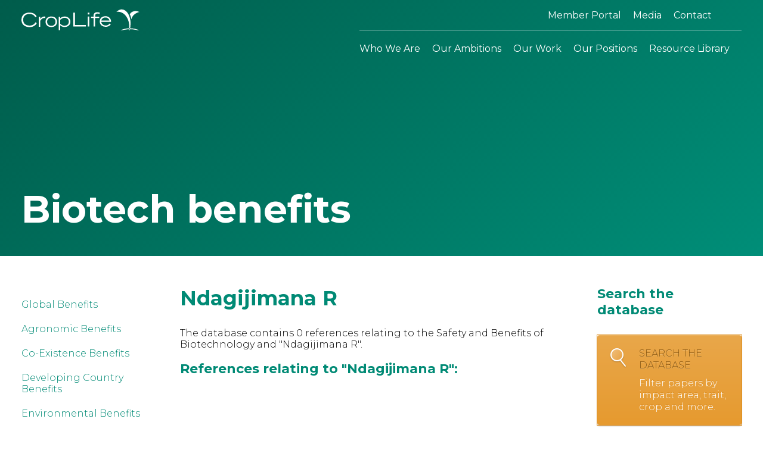

--- FILE ---
content_type: text/html; charset=UTF-8
request_url: https://biotechbenefits.croplife.org/paper_authors/ndagijimana-r/
body_size: 9334
content:
<!doctype html>
<!--[if lt IE 7]> <html lang="en" class="no-js ie ie6 lte7" ng-app="filteringApp"><![endif]-->
<!--[if IE 7]>    <html lang="en" class="no-js ie ie7 lte7 lte8" ng-app="filteringApp"><![endif]-->
<!--[if IE 8]>    <html lang="en" class="no-js ie ie8 lte8" ng-app="filteringApp"><![endif]-->
<!--[if (gt IE 8)|!(IE)]><!--> <html lang="en" class="no-js" ng-app="filteringApp" id="ng-app"> <!--<![endif]-->

    <head>
        <meta charset="UTF-8">
        <meta http-equiv="X-UA-Compatible" content="IE=edge,chrome=1">
        <meta name="viewport" content="width=1280">
        <title>Ndagijimana R | Authors | Benefits &amp; Safety of Biotechnology Database        </title>
        <meta name="description" content="International association, based in Brussels, Belgium, which promotes agricultural technologies such as pesticides and plant biotechnology">
        <meta name="author" content="CropLife International">
        <link rel="stylesheet" type="text/css" href="//cloud.typography.com/7846432/740564/css/fonts.css">
        <!--
        <link rel="stylesheet" href="https://biotechbenefits.croplife.org/content/themes/croplife%202024/css/screen-2017.css?ver=1709652614">
        -->
        <link rel="stylesheet" href="https://biotechbenefits.croplife.org/content/themes/croplife%202024/css/intraspin.css?ver=1709652614">
        
        <link rel="stylesheet" href="https://biotechbenefits.croplife.org/content/themes/croplife%202024/assets/css/style.css?ver=1709652614">

                <script type="text/javascript" src="//use.typekit.net/huj2vrv.js"></script>
        <script type="text/javascript">try{Typekit.load();}catch(e){}</script>


        <meta name='robots' content='max-image-preview:large' />
	<style>img:is([sizes="auto" i], [sizes^="auto," i]) { contain-intrinsic-size: 3000px 1500px }</style>
	<link rel="alternate" type="application/rss+xml" title="Benefits &amp; Safety of Biotechnology Database &raquo; Feed" href="https://biotechbenefits.croplife.org/feed/" />
<link rel="alternate" type="application/rss+xml" title="Benefits &amp; Safety of Biotechnology Database &raquo; Comments Feed" href="https://biotechbenefits.croplife.org/comments/feed/" />
<link rel="alternate" type="application/rss+xml" title="Benefits &amp; Safety of Biotechnology Database &raquo; Ndagijimana R Author Feed" href="https://biotechbenefits.croplife.org/paper_authors/ndagijimana-r/feed/" />
<script type="text/javascript">
/* <![CDATA[ */
window._wpemojiSettings = {"baseUrl":"https:\/\/s.w.org\/images\/core\/emoji\/16.0.1\/72x72\/","ext":".png","svgUrl":"https:\/\/s.w.org\/images\/core\/emoji\/16.0.1\/svg\/","svgExt":".svg","source":{"concatemoji":"https:\/\/biotechbenefits.croplife.org\/wp-includes\/js\/wp-emoji-release.min.js?ver=6.8.3"}};
/*! This file is auto-generated */
!function(s,n){var o,i,e;function c(e){try{var t={supportTests:e,timestamp:(new Date).valueOf()};sessionStorage.setItem(o,JSON.stringify(t))}catch(e){}}function p(e,t,n){e.clearRect(0,0,e.canvas.width,e.canvas.height),e.fillText(t,0,0);var t=new Uint32Array(e.getImageData(0,0,e.canvas.width,e.canvas.height).data),a=(e.clearRect(0,0,e.canvas.width,e.canvas.height),e.fillText(n,0,0),new Uint32Array(e.getImageData(0,0,e.canvas.width,e.canvas.height).data));return t.every(function(e,t){return e===a[t]})}function u(e,t){e.clearRect(0,0,e.canvas.width,e.canvas.height),e.fillText(t,0,0);for(var n=e.getImageData(16,16,1,1),a=0;a<n.data.length;a++)if(0!==n.data[a])return!1;return!0}function f(e,t,n,a){switch(t){case"flag":return n(e,"\ud83c\udff3\ufe0f\u200d\u26a7\ufe0f","\ud83c\udff3\ufe0f\u200b\u26a7\ufe0f")?!1:!n(e,"\ud83c\udde8\ud83c\uddf6","\ud83c\udde8\u200b\ud83c\uddf6")&&!n(e,"\ud83c\udff4\udb40\udc67\udb40\udc62\udb40\udc65\udb40\udc6e\udb40\udc67\udb40\udc7f","\ud83c\udff4\u200b\udb40\udc67\u200b\udb40\udc62\u200b\udb40\udc65\u200b\udb40\udc6e\u200b\udb40\udc67\u200b\udb40\udc7f");case"emoji":return!a(e,"\ud83e\udedf")}return!1}function g(e,t,n,a){var r="undefined"!=typeof WorkerGlobalScope&&self instanceof WorkerGlobalScope?new OffscreenCanvas(300,150):s.createElement("canvas"),o=r.getContext("2d",{willReadFrequently:!0}),i=(o.textBaseline="top",o.font="600 32px Arial",{});return e.forEach(function(e){i[e]=t(o,e,n,a)}),i}function t(e){var t=s.createElement("script");t.src=e,t.defer=!0,s.head.appendChild(t)}"undefined"!=typeof Promise&&(o="wpEmojiSettingsSupports",i=["flag","emoji"],n.supports={everything:!0,everythingExceptFlag:!0},e=new Promise(function(e){s.addEventListener("DOMContentLoaded",e,{once:!0})}),new Promise(function(t){var n=function(){try{var e=JSON.parse(sessionStorage.getItem(o));if("object"==typeof e&&"number"==typeof e.timestamp&&(new Date).valueOf()<e.timestamp+604800&&"object"==typeof e.supportTests)return e.supportTests}catch(e){}return null}();if(!n){if("undefined"!=typeof Worker&&"undefined"!=typeof OffscreenCanvas&&"undefined"!=typeof URL&&URL.createObjectURL&&"undefined"!=typeof Blob)try{var e="postMessage("+g.toString()+"("+[JSON.stringify(i),f.toString(),p.toString(),u.toString()].join(",")+"));",a=new Blob([e],{type:"text/javascript"}),r=new Worker(URL.createObjectURL(a),{name:"wpTestEmojiSupports"});return void(r.onmessage=function(e){c(n=e.data),r.terminate(),t(n)})}catch(e){}c(n=g(i,f,p,u))}t(n)}).then(function(e){for(var t in e)n.supports[t]=e[t],n.supports.everything=n.supports.everything&&n.supports[t],"flag"!==t&&(n.supports.everythingExceptFlag=n.supports.everythingExceptFlag&&n.supports[t]);n.supports.everythingExceptFlag=n.supports.everythingExceptFlag&&!n.supports.flag,n.DOMReady=!1,n.readyCallback=function(){n.DOMReady=!0}}).then(function(){return e}).then(function(){var e;n.supports.everything||(n.readyCallback(),(e=n.source||{}).concatemoji?t(e.concatemoji):e.wpemoji&&e.twemoji&&(t(e.twemoji),t(e.wpemoji)))}))}((window,document),window._wpemojiSettings);
/* ]]> */
</script>
<style id='wp-emoji-styles-inline-css' type='text/css'>

	img.wp-smiley, img.emoji {
		display: inline !important;
		border: none !important;
		box-shadow: none !important;
		height: 1em !important;
		width: 1em !important;
		margin: 0 0.07em !important;
		vertical-align: -0.1em !important;
		background: none !important;
		padding: 0 !important;
	}
</style>
<link rel='stylesheet' id='wp-block-library-css' href='https://biotechbenefits.croplife.org/wp-includes/css/dist/block-library/style.min.css?ver=6.8.3' type='text/css' media='all' />
<style id='classic-theme-styles-inline-css' type='text/css'>
/*! This file is auto-generated */
.wp-block-button__link{color:#fff;background-color:#32373c;border-radius:9999px;box-shadow:none;text-decoration:none;padding:calc(.667em + 2px) calc(1.333em + 2px);font-size:1.125em}.wp-block-file__button{background:#32373c;color:#fff;text-decoration:none}
</style>
<style id='global-styles-inline-css' type='text/css'>
:root{--wp--preset--aspect-ratio--square: 1;--wp--preset--aspect-ratio--4-3: 4/3;--wp--preset--aspect-ratio--3-4: 3/4;--wp--preset--aspect-ratio--3-2: 3/2;--wp--preset--aspect-ratio--2-3: 2/3;--wp--preset--aspect-ratio--16-9: 16/9;--wp--preset--aspect-ratio--9-16: 9/16;--wp--preset--color--black: #000000;--wp--preset--color--cyan-bluish-gray: #abb8c3;--wp--preset--color--white: #ffffff;--wp--preset--color--pale-pink: #f78da7;--wp--preset--color--vivid-red: #cf2e2e;--wp--preset--color--luminous-vivid-orange: #ff6900;--wp--preset--color--luminous-vivid-amber: #fcb900;--wp--preset--color--light-green-cyan: #7bdcb5;--wp--preset--color--vivid-green-cyan: #00d084;--wp--preset--color--pale-cyan-blue: #8ed1fc;--wp--preset--color--vivid-cyan-blue: #0693e3;--wp--preset--color--vivid-purple: #9b51e0;--wp--preset--gradient--vivid-cyan-blue-to-vivid-purple: linear-gradient(135deg,rgba(6,147,227,1) 0%,rgb(155,81,224) 100%);--wp--preset--gradient--light-green-cyan-to-vivid-green-cyan: linear-gradient(135deg,rgb(122,220,180) 0%,rgb(0,208,130) 100%);--wp--preset--gradient--luminous-vivid-amber-to-luminous-vivid-orange: linear-gradient(135deg,rgba(252,185,0,1) 0%,rgba(255,105,0,1) 100%);--wp--preset--gradient--luminous-vivid-orange-to-vivid-red: linear-gradient(135deg,rgba(255,105,0,1) 0%,rgb(207,46,46) 100%);--wp--preset--gradient--very-light-gray-to-cyan-bluish-gray: linear-gradient(135deg,rgb(238,238,238) 0%,rgb(169,184,195) 100%);--wp--preset--gradient--cool-to-warm-spectrum: linear-gradient(135deg,rgb(74,234,220) 0%,rgb(151,120,209) 20%,rgb(207,42,186) 40%,rgb(238,44,130) 60%,rgb(251,105,98) 80%,rgb(254,248,76) 100%);--wp--preset--gradient--blush-light-purple: linear-gradient(135deg,rgb(255,206,236) 0%,rgb(152,150,240) 100%);--wp--preset--gradient--blush-bordeaux: linear-gradient(135deg,rgb(254,205,165) 0%,rgb(254,45,45) 50%,rgb(107,0,62) 100%);--wp--preset--gradient--luminous-dusk: linear-gradient(135deg,rgb(255,203,112) 0%,rgb(199,81,192) 50%,rgb(65,88,208) 100%);--wp--preset--gradient--pale-ocean: linear-gradient(135deg,rgb(255,245,203) 0%,rgb(182,227,212) 50%,rgb(51,167,181) 100%);--wp--preset--gradient--electric-grass: linear-gradient(135deg,rgb(202,248,128) 0%,rgb(113,206,126) 100%);--wp--preset--gradient--midnight: linear-gradient(135deg,rgb(2,3,129) 0%,rgb(40,116,252) 100%);--wp--preset--font-size--small: 13px;--wp--preset--font-size--medium: 20px;--wp--preset--font-size--large: 36px;--wp--preset--font-size--x-large: 42px;--wp--preset--spacing--20: 0.44rem;--wp--preset--spacing--30: 0.67rem;--wp--preset--spacing--40: 1rem;--wp--preset--spacing--50: 1.5rem;--wp--preset--spacing--60: 2.25rem;--wp--preset--spacing--70: 3.38rem;--wp--preset--spacing--80: 5.06rem;--wp--preset--shadow--natural: 6px 6px 9px rgba(0, 0, 0, 0.2);--wp--preset--shadow--deep: 12px 12px 50px rgba(0, 0, 0, 0.4);--wp--preset--shadow--sharp: 6px 6px 0px rgba(0, 0, 0, 0.2);--wp--preset--shadow--outlined: 6px 6px 0px -3px rgba(255, 255, 255, 1), 6px 6px rgba(0, 0, 0, 1);--wp--preset--shadow--crisp: 6px 6px 0px rgba(0, 0, 0, 1);}:where(.is-layout-flex){gap: 0.5em;}:where(.is-layout-grid){gap: 0.5em;}body .is-layout-flex{display: flex;}.is-layout-flex{flex-wrap: wrap;align-items: center;}.is-layout-flex > :is(*, div){margin: 0;}body .is-layout-grid{display: grid;}.is-layout-grid > :is(*, div){margin: 0;}:where(.wp-block-columns.is-layout-flex){gap: 2em;}:where(.wp-block-columns.is-layout-grid){gap: 2em;}:where(.wp-block-post-template.is-layout-flex){gap: 1.25em;}:where(.wp-block-post-template.is-layout-grid){gap: 1.25em;}.has-black-color{color: var(--wp--preset--color--black) !important;}.has-cyan-bluish-gray-color{color: var(--wp--preset--color--cyan-bluish-gray) !important;}.has-white-color{color: var(--wp--preset--color--white) !important;}.has-pale-pink-color{color: var(--wp--preset--color--pale-pink) !important;}.has-vivid-red-color{color: var(--wp--preset--color--vivid-red) !important;}.has-luminous-vivid-orange-color{color: var(--wp--preset--color--luminous-vivid-orange) !important;}.has-luminous-vivid-amber-color{color: var(--wp--preset--color--luminous-vivid-amber) !important;}.has-light-green-cyan-color{color: var(--wp--preset--color--light-green-cyan) !important;}.has-vivid-green-cyan-color{color: var(--wp--preset--color--vivid-green-cyan) !important;}.has-pale-cyan-blue-color{color: var(--wp--preset--color--pale-cyan-blue) !important;}.has-vivid-cyan-blue-color{color: var(--wp--preset--color--vivid-cyan-blue) !important;}.has-vivid-purple-color{color: var(--wp--preset--color--vivid-purple) !important;}.has-black-background-color{background-color: var(--wp--preset--color--black) !important;}.has-cyan-bluish-gray-background-color{background-color: var(--wp--preset--color--cyan-bluish-gray) !important;}.has-white-background-color{background-color: var(--wp--preset--color--white) !important;}.has-pale-pink-background-color{background-color: var(--wp--preset--color--pale-pink) !important;}.has-vivid-red-background-color{background-color: var(--wp--preset--color--vivid-red) !important;}.has-luminous-vivid-orange-background-color{background-color: var(--wp--preset--color--luminous-vivid-orange) !important;}.has-luminous-vivid-amber-background-color{background-color: var(--wp--preset--color--luminous-vivid-amber) !important;}.has-light-green-cyan-background-color{background-color: var(--wp--preset--color--light-green-cyan) !important;}.has-vivid-green-cyan-background-color{background-color: var(--wp--preset--color--vivid-green-cyan) !important;}.has-pale-cyan-blue-background-color{background-color: var(--wp--preset--color--pale-cyan-blue) !important;}.has-vivid-cyan-blue-background-color{background-color: var(--wp--preset--color--vivid-cyan-blue) !important;}.has-vivid-purple-background-color{background-color: var(--wp--preset--color--vivid-purple) !important;}.has-black-border-color{border-color: var(--wp--preset--color--black) !important;}.has-cyan-bluish-gray-border-color{border-color: var(--wp--preset--color--cyan-bluish-gray) !important;}.has-white-border-color{border-color: var(--wp--preset--color--white) !important;}.has-pale-pink-border-color{border-color: var(--wp--preset--color--pale-pink) !important;}.has-vivid-red-border-color{border-color: var(--wp--preset--color--vivid-red) !important;}.has-luminous-vivid-orange-border-color{border-color: var(--wp--preset--color--luminous-vivid-orange) !important;}.has-luminous-vivid-amber-border-color{border-color: var(--wp--preset--color--luminous-vivid-amber) !important;}.has-light-green-cyan-border-color{border-color: var(--wp--preset--color--light-green-cyan) !important;}.has-vivid-green-cyan-border-color{border-color: var(--wp--preset--color--vivid-green-cyan) !important;}.has-pale-cyan-blue-border-color{border-color: var(--wp--preset--color--pale-cyan-blue) !important;}.has-vivid-cyan-blue-border-color{border-color: var(--wp--preset--color--vivid-cyan-blue) !important;}.has-vivid-purple-border-color{border-color: var(--wp--preset--color--vivid-purple) !important;}.has-vivid-cyan-blue-to-vivid-purple-gradient-background{background: var(--wp--preset--gradient--vivid-cyan-blue-to-vivid-purple) !important;}.has-light-green-cyan-to-vivid-green-cyan-gradient-background{background: var(--wp--preset--gradient--light-green-cyan-to-vivid-green-cyan) !important;}.has-luminous-vivid-amber-to-luminous-vivid-orange-gradient-background{background: var(--wp--preset--gradient--luminous-vivid-amber-to-luminous-vivid-orange) !important;}.has-luminous-vivid-orange-to-vivid-red-gradient-background{background: var(--wp--preset--gradient--luminous-vivid-orange-to-vivid-red) !important;}.has-very-light-gray-to-cyan-bluish-gray-gradient-background{background: var(--wp--preset--gradient--very-light-gray-to-cyan-bluish-gray) !important;}.has-cool-to-warm-spectrum-gradient-background{background: var(--wp--preset--gradient--cool-to-warm-spectrum) !important;}.has-blush-light-purple-gradient-background{background: var(--wp--preset--gradient--blush-light-purple) !important;}.has-blush-bordeaux-gradient-background{background: var(--wp--preset--gradient--blush-bordeaux) !important;}.has-luminous-dusk-gradient-background{background: var(--wp--preset--gradient--luminous-dusk) !important;}.has-pale-ocean-gradient-background{background: var(--wp--preset--gradient--pale-ocean) !important;}.has-electric-grass-gradient-background{background: var(--wp--preset--gradient--electric-grass) !important;}.has-midnight-gradient-background{background: var(--wp--preset--gradient--midnight) !important;}.has-small-font-size{font-size: var(--wp--preset--font-size--small) !important;}.has-medium-font-size{font-size: var(--wp--preset--font-size--medium) !important;}.has-large-font-size{font-size: var(--wp--preset--font-size--large) !important;}.has-x-large-font-size{font-size: var(--wp--preset--font-size--x-large) !important;}
:where(.wp-block-post-template.is-layout-flex){gap: 1.25em;}:where(.wp-block-post-template.is-layout-grid){gap: 1.25em;}
:where(.wp-block-columns.is-layout-flex){gap: 2em;}:where(.wp-block-columns.is-layout-grid){gap: 2em;}
:root :where(.wp-block-pullquote){font-size: 1.5em;line-height: 1.6;}
</style>
<style id='akismet-widget-style-inline-css' type='text/css'>

			.a-stats {
				--akismet-color-mid-green: #357b49;
				--akismet-color-white: #fff;
				--akismet-color-light-grey: #f6f7f7;

				max-width: 350px;
				width: auto;
			}

			.a-stats * {
				all: unset;
				box-sizing: border-box;
			}

			.a-stats strong {
				font-weight: 600;
			}

			.a-stats a.a-stats__link,
			.a-stats a.a-stats__link:visited,
			.a-stats a.a-stats__link:active {
				background: var(--akismet-color-mid-green);
				border: none;
				box-shadow: none;
				border-radius: 8px;
				color: var(--akismet-color-white);
				cursor: pointer;
				display: block;
				font-family: -apple-system, BlinkMacSystemFont, 'Segoe UI', 'Roboto', 'Oxygen-Sans', 'Ubuntu', 'Cantarell', 'Helvetica Neue', sans-serif;
				font-weight: 500;
				padding: 12px;
				text-align: center;
				text-decoration: none;
				transition: all 0.2s ease;
			}

			/* Extra specificity to deal with TwentyTwentyOne focus style */
			.widget .a-stats a.a-stats__link:focus {
				background: var(--akismet-color-mid-green);
				color: var(--akismet-color-white);
				text-decoration: none;
			}

			.a-stats a.a-stats__link:hover {
				filter: brightness(110%);
				box-shadow: 0 4px 12px rgba(0, 0, 0, 0.06), 0 0 2px rgba(0, 0, 0, 0.16);
			}

			.a-stats .count {
				color: var(--akismet-color-white);
				display: block;
				font-size: 1.5em;
				line-height: 1.4;
				padding: 0 13px;
				white-space: nowrap;
			}
		
</style>
<script type="text/javascript" src="https://biotechbenefits.croplife.org/content/themes/croplife%202024/js/vendor/modernizr-2.6.2.min.js" id="isl_modernizer-js"></script>
<link rel="https://api.w.org/" href="https://biotechbenefits.croplife.org/wp-json/" /><link rel="EditURI" type="application/rsd+xml" title="RSD" href="https://biotechbenefits.croplife.org/xmlrpc.php?rsd" />
<meta name="generator" content="WordPress 6.8.3" />
        <!--[if IE 9]>
            <link href="https://biotechbenefits.croplife.org/content/themes/croplife%202024/css/ie.css" media="screen" rel="stylesheet" type="text/css" />

        <![endif]-->
    </head>

    <body class="">
        <div id="barba-wrapper">
            
            <div class="new-nav">
                <div class="container top-bar__content">
                    <div class="brand" style="visibility: inherit; opacity: 1;">
                        <a href="https://croplife.org" aria-label="brand logo">
                            <svg width="200" class="logo" height="43" xmlns="http://www.w3.org/2000/svg"><g fill="#FFF" fill-rule="evenodd"><g class="logo-croplife" style="visibility: inherit; opacity: 1;"><path d="M86.957 29.476V6.215h2.828v20.699h18.269v2.562zM111.313 29.464h2.531V12.701h-2.53v16.763zm-.166-20.285h2.858V6.307h-2.858v2.872zM120.917 29.476V15.36h-4.213v-2.314h4.282v-1.985c0-3.04 2.005-5.855 6.702-5.425 1.282.111 2.613.205 3.624.51l.012 2.332c-.528-.156-2.391-.547-3.24-.616-3.026-.23-4.42 1.333-4.42 3.087v2.097h6.794v2.27h-6.88v14.16h-2.661zM147.561 19.505c-.316-2.46-2.923-5.099-6.552-5.099-4.037 0-6.458 2.196-6.98 5.1h13.532zm2.277 6.436c-1.577 1.922-3.716 4.028-8.507 4.028-5.02 0-10.01-2.867-10.01-8.906 0-5.455 3.71-8.815 9.647-8.815 4.482 0 8.63 2.475 9.35 8.108l.04 1.28H133.87c0 3.232 3.428 6.193 7.43 6.193 2.967 0 5.264-1.283 6.542-3.281l1.995 1.393zM25.745 23.716c-.726 1.67-4.021 6.819-12.103 6.819C4.524 30.535 0 25.17 0 18.424 0 10.698 4.986 6.153 13.492 6.153c6.556 0 10.736 3.194 11.88 6.663l-2.37 1.105c-1.275-3.347-4.719-5.489-9.998-5.455-5.16.03-10.128 2.917-10.128 9.82 0 6.87 4.98 9.67 10.846 9.67 5.264 0 8.158-2.626 9.577-5.39l2.446 1.15zM29.014 13.152h2.603v3.414h.13c.84-1.204 3.336-4.2 8.263-3.864v2.66c-3.736-.784-6.788 1.243-8.393 4.517v10.04h-2.603V13.153zM50.084 14.754c-3.897 0-7.048 2.43-7.048 6.824 0 4.39 3.15 6.807 7.048 6.807 3.887 0 7.021-2.417 7.021-6.81 0-4.391-3.134-6.821-7.02-6.821m0 15.67c-6.436 0-9.645-3.932-9.645-8.846 0-4.923 3.209-8.853 9.644-8.853 6.418 0 9.639 3.93 9.639 8.85 0 4.917-3.221 8.85-9.639 8.85M64.975 24.993c1.67 1.674 4.6 3.218 6.65 3.218 4.017 0 7.847-1.767 7.847-6.82 0-4.248-3.213-6.517-7.506-6.517-2.44 0-5.253 1.871-6.991 3.49v6.629zM62.38 35.827V13.156h2.595v2.593h.093c1.577-1.735 4.498-3.046 7.285-3.046 5.052 0 9.722 3.069 9.722 8.817 0 5.393-4.171 8.88-9.853 8.88-2.555 0-5.32-1.055-7.106-2.788l-.141.066v8.149H62.38z"></path></g><g class="logo-international" style="visibility: inherit; opacity: 1;"><path d="M86.773 41.12h.855v-4.882h-.855zM89.255 36.24h.799l2.616 3.375V36.24h.842v4.883h-.72l-2.689-3.476v3.476h-.848zM96.287 37.033h-1.549v-.793h3.965v.793h-1.55v4.09h-.866zM99.931 36.24h3.621v.764h-2.764v1.271h2.448v.77h-2.448v1.31h2.802v.768H99.93zM107.04 38.661c.614 0 1.005-.324 1.005-.82v-.013c0-.523-.375-.81-1.012-.81h-1.251v1.643h1.258zm-2.113-2.421h2.175c.616 0 1.097.18 1.41.488.26.266.404.627.404 1.054v.01c0 .806-.481 1.285-1.164 1.482l1.318 1.85h-1.01l-1.202-1.703h-1.076v1.702h-.855V36.24zM110.289 36.24h.796l2.616 3.375V36.24h.844v4.883h-.718l-2.694-3.476v3.476h-.844zM119.08 39.183l-.847-1.954-.833 1.954h1.68zm-1.229-2.982h.798l2.15 4.922h-.91l-.494-1.18h-2.308l-.505 1.18h-.878l2.147-4.922zM122.524 37.033h-1.548v-.793h3.964v.793h-1.55v4.09h-.866zM126.216 41.12h.858v-4.882h-.858zM132.692 38.696v-.014c0-.949-.694-1.738-1.662-1.738-.97 0-1.648.775-1.648 1.724v.014c0 .948.692 1.738 1.662 1.738.968 0 1.648-.777 1.648-1.724m-4.21 0v-.014c0-1.374 1.061-2.524 2.562-2.524 1.503 0 2.547 1.136 2.547 2.51v.014c0 1.375-1.062 2.525-2.561 2.525-1.5 0-2.547-1.136-2.547-2.511M134.95 36.24h.795l2.616 3.375V36.24h.846v4.883h-.722l-2.69-3.476v3.476h-.844zM143.74 39.183l-.847-1.954-.834 1.954h1.682zm-1.231-2.982h.796l2.15 4.922h-.907l-.494-1.18h-2.31l-.504 1.18h-.876l2.145-4.922zM146.613 36.24h.862v4.099h2.564v.784h-3.426z"></path></g><g class="logo-plant" data-svg-origin="178.60150146484375 32.53900218009949" transform="matrix(1,0,0,1,0,0)" style="transform-origin: 0px 0px 0px;"><path class="logo-plant__leaf" d="M197.767 5.102c-2.246.423-11.13 3.349-13.435 12.076-.519-2.858-1.641-6.856-2.753-8.329 4.17-6.104 10.885-6.26 16.188-3.747" data-svg-origin="181.57899475097656 17.178001403808594" transform="matrix(1,0,0,1,0,0)" style="transform-origin: 0px 0px 0px;"></path><path d="M180.161 22.905c.677 3.492.84 6.773.597 9.634.499-.011.996-.015 1.494-.011.623-3.113.97-6.94.632-11.437-.558-7.34-3.776-15.765-10.092-19.112-4.425-2.35-9.167-1.228-13.356 2.965 11.032-1.885 18.865 8.317 20.725 17.961"></path></g><g class="logo-ground" data-svg-origin="181.80599975585938 37.45450019836426" transform="matrix(1,0,0,1,0,0)" style="visibility: inherit; opacity: 1; transform-origin: 0px 0px 0px;"><path d="M180.587 34.173c-.642 4.929-2.1 8.207-2.1 8.207s2.058-2.834 3.405-8.225c-.436 0-.876.005-1.305.018M180.758 32.54c-6.643.166-13.214 1.87-17 5.302 4.426-2.276 10.584-3.508 16.83-3.67.06-.52.124-1.073.17-1.633"></path><path d="M182.252 32.529a45.058 45.058 0 01-.361 1.626c6.708-.017 13.379 1.204 17.963 3.689-3.43-3.391-10.438-5.244-17.602-5.315"></path></g></g></svg>
                        </a>
                    </div>
                    <div class="portal-top">
                        <div class="portal-menu">
                            <ul id="menu-portal-menu" class="top-navigation portal">
                                <li class="menu-item menu-item-type-custom menu-item-object-custom menu-item-17459"><a href="https://membersportal.croplife.org/">Member Portal</a></li>
                                <li class="menu-item menu-item-type-post_type menu-item-object-page menu-item-19333"><a href="https://croplife.org/media/">Media</a></li>
                                <li class="menu-item menu-item-type-post_type menu-item-object-page menu-item-21887"><a href="https://croplife.org/contact/">Contact</a></li>
                            </ul>
                        </div>
                        <div class="search-and-burger">
                            <!-- <a href="#" class="search-trigger" title="Search">
                                <svg width="14" height="14" xmlns="http://www.w3.org/2000/svg"><g class="icon-search" stroke="#fff" fill="none" fill-rule="evenodd"><path d="M7.829 2.172A4 4 0 112.17 7.828 4 4 0 017.83 2.172zM7 8l6 6"/></g></svg>
                            </a> -->
                            <form role="search" method="get" id="searchform" class="new-search-form" action="https://croplife.org/">
                                <div class="new-search-form__wrapper"><label class="screen-reader-text" for="s">Search:</label>
                                    <input class="new-search-form__wrapper-input" type="text" placeholder="Search" value="" name="s" id="s">
                                    <span class="new-search-form__wrapper-loop" type="text">&nbsp;</span>
                                    <input class="new-search-form__wrapper-submit" type="submit" id="searchsubmit" value="Search">
                                </div>
                            </form>
                            <a href="#" class="nav-trigger" title="Open Navigation">
                                <div class="burger">
                                    <span class="burger__bar burger__bar--top"></span>
                                    <span class="burger__bar burger__bar--middle"></span>
                                    <span class="burger__bar burger__bar--bottom"></span>
                                </div>
                                <span>&nbsp;</span>
                            </a>
                        </div>
                    </div>
                </div>
                <div class="main-navigation">
                    <div class="container active">
                        <ul id="menu-main-menu" class="top-navigation nav-row">
                            <li class="menu-item menu-item-type-post_type menu-item-object-page menu-item-has-children menu-item-17860">
                                <a href="https://croplife.org/who-we-are/" style="opacity: 1;">Who We Are</a>
                                <ul class="sub-menu">
                                    <li class="menu-item menu-item-type-custom menu-item-object-custom menu-item-21889"><a href="/who-we-are/#our_story" style="opacity: 1;">Our Story</a></li>
                                    <li class="menu-item menu-item-type-custom menu-item-object-custom menu-item-21890"><a href="/who-we-are/#our_team" style="opacity: 1;">Our Team</a></li>
                                    <li class="menu-item menu-item-type-custom menu-item-object-custom menu-item-21891"><a href="/who-we-are/#our_board" style="opacity: 1;">Our Board of Directors</a></li>
                                    <li class="menu-item menu-item-type-custom menu-item-object-custom menu-item-21892"><a href="/who-we-are/#our_members" style="opacity: 1;">Our Member Companies</a></li>
                                    <li class="menu-item menu-item-type-custom menu-item-object-custom menu-item-21894"><a href="/who-we-are/#our_member_associations" style="opacity: 1;">Our Member Associations</a></li>
                                </ul>
                            </li>
                            <li class="menu-item menu-item-type-post_type menu-item-object-page menu-item-has-children menu-item-22234">
                                <a href="https://croplife.org/our-ambitions/" style="opacity: 1;">Our Ambitions</a>
                                <ul class="sub-menu">
                                    <li class="menu-item menu-item-type-post_type menu-item-object-page menu-item-22235"><a href="https://croplife.org/our-ambitions/increasing-food-security/" style="opacity: 1;">Increasing Food Security</a></li>
                                    <li class="menu-item menu-item-type-post_type menu-item-object-page menu-item-22236"><a href="https://croplife.org/our-ambitions/tackling-climate-change/" style="opacity: 1;">Tackling Climate Change</a></li>
                                    <li class="menu-item menu-item-type-post_type menu-item-object-page menu-item-22237"><a href="https://croplife.org/our-ambitions/protecting-biodiversity/" style="opacity: 1;">Protecting Biodiversity</a></li>
                                </ul>
                            </li>
                            <li class="menu-item menu-item-type-post_type menu-item-object-page menu-item-has-children menu-item-17872">
                                <a href="https://croplife.org/our-work/" style="opacity: 1;">Our Work</a>
                                <ul class="sub-menu">
                                    <li class="menu-item menu-item-type-post_type menu-item-object-page menu-item-17875"><a href="https://croplife.org/our-work/promoting-stewardship/" style="opacity: 1;">Promoting Stewardship</a></li>
                                    <li class="menu-item menu-item-type-post_type menu-item-object-page menu-item-17873"><a href="https://croplife.org/our-work/ensuring-regulatory-integrity/" style="opacity: 1;">Ensuring Regulatory Integrity</a></li>
                                    <li class="menu-item menu-item-type-post_type menu-item-object-page menu-item-17874"><a href="https://croplife.org/our-work/facilitating-trade/" style="opacity: 1;">Facilitating Trade</a></li>
                                    <li class="menu-item menu-item-type-post_type menu-item-object-page menu-item-17876"><a href="https://croplife.org/our-work/protecting-intellectual-property/" style="opacity: 1;">Protecting Intellectual Property</a></li>
                                </ul>
                            </li>
                            <li class="menu-item menu-item-type-post_type menu-item-object-page menu-item-has-children menu-item-17842">
                                <a href="https://croplife.org/our-positions/" style="opacity: 1;">Our Positions</a>
                                <ul class="sub-menu">
                                    <li class="menu-item menu-item-type-post_type menu-item-object-page menu-item-17843"><a href="https://croplife.org/our-positions/blog/" style="opacity: 1;">Blog</a></li>
                                    <li class="menu-item menu-item-type-post_type menu-item-object-page menu-item-17844"><a href="https://croplife.org/our-positions/campaigns/" style="opacity: 1;">Campaigns</a></li>
                                    <li class="menu-item menu-item-type-post_type menu-item-object-page menu-item-17845"><a href="https://croplife.org/our-positions/newsletters/" style="opacity: 1;">Newsletters</a></li>
                                </ul>
                            </li>
                            <li class="menu-item menu-item-type-post_type menu-item-object-page current-menu-item page_item page-item-17817 current_page_item menu-item-17828"><a href="https://croplife.org/resource-library/" aria-current="page" style="opacity: 1;">Resource Library</a></li>
                        </ul>
                    </div>
                </div>
            </div>

            <header class="header minimal">
                <div class="header__img active" style="transform: matrix(1, 0, 0, 1, 0, 0);"></div>
                <div class="container">
                    <div class="header__main-content">
                        <h1 class="header__title" style="visibility: inherit; opacity: 1; transform: matrix(1, 0, 0, 1, 0, 0);">Biotech benefits</h1>
                    </div>
                </div>
            </header>
<div class="sections">
    <section>
        <div class="container">

             <nav id="localNav" class="localNav" role="navigation">
                <ul class="localNav-list">
                    <li id="menu-item-870" class="menu-item menu-item-type-post_type menu-item-object-page menu-item-870"><a href="https://biotechbenefits.croplife.org/global-benefits/">Global Benefits</a></li>
<li id="menu-item-776" class="menu-item menu-item-type-taxonomy menu-item-object-impact_area menu-item-776"><a href="https://biotechbenefits.croplife.org/impact_areas/agronomic-benefits/">Agronomic Benefits</a></li>
<li id="menu-item-777" class="menu-item menu-item-type-taxonomy menu-item-object-impact_area menu-item-777"><a href="https://biotechbenefits.croplife.org/impact_areas/co-existence-benefits/">Co-Existence Benefits</a></li>
<li id="menu-item-778" class="menu-item menu-item-type-taxonomy menu-item-object-impact_area menu-item-778"><a href="https://biotechbenefits.croplife.org/impact_areas/developing-country-benefits/">Developing Country Benefits</a></li>
<li id="menu-item-779" class="menu-item menu-item-type-taxonomy menu-item-object-impact_area menu-item-779"><a href="https://biotechbenefits.croplife.org/impact_areas/environmental-benefits/">Environmental Benefits</a></li>
<li id="menu-item-781" class="menu-item menu-item-type-taxonomy menu-item-object-impact_area menu-item-781"><a href="https://biotechbenefits.croplife.org/impact_areas/safety-health-benefits/">Safety &#038; Health Benefits</a></li>
<li id="menu-item-782" class="menu-item menu-item-type-taxonomy menu-item-object-impact_area menu-item-782"><a href="https://biotechbenefits.croplife.org/impact_areas/socio-economic-benefits/">Socio-Economic Benefits</a></li>
<li id="menu-item-783" class="menu-item menu-item-type-taxonomy menu-item-object-impact_area menu-item-783"><a href="https://biotechbenefits.croplife.org/impact_areas/yield-benefits/">Yield Benefits</a></li>
<li id="menu-item-1555" class="menu-item menu-item-type-taxonomy menu-item-object-impact_area menu-item-1555"><a href="https://biotechbenefits.croplife.org/impact_areas/synthetic-biology/">Synthetic Biology</a></li>
                </ul>
            </nav>


            <div class="content-main has-sidebar">
                <h1 class="mainHeader-heading heading">Ndagijimana R</h1>
    			<p>The database contains 0 references relating to the Safety and Benefits of Biotechnology and "Ndagijimana R".</p>
    			<h2 class="heading">References relating to "Ndagijimana R":</h2>
    			<ol id="primary" class="paperList">
        			    			</ol>
            </div>
                
            
            <aside id="sidebar" class="sidebar" tabindex="-1">
                <div class="sidebar-resources">
                    <h4 class="heading font-medium"><span>Search the database</span></h4>
                    <ul class="resource-list">
                        <li class="search"><a href="/search/%20" class="button button-orange button--home">Search the database<span>Filter papers by impact area, trait, crop and more.</a></li>
                    </ul>
                </div>
            </aside>

        </div>
    </section>
</div>

                <!--
                <div id="footerFeedback">
                    <p>Has your visit been useful?</p>
                    <form>
                        <ul class="fields">
                            <li><label>Not very useful<input type="radio" name="footerFeedback" value="not very useful"></label></li>
                            <li><label>Quite useful<input type="radio" name="footerFeedback" value="quite useful"></label></li>
                            <li><label>Very useful<input type="radio" name="footerFeedback" value="very useful"></label></li>
                        </ul>
                    </form>
                </div>
                -->
        </div>
        
        <footer class="footer">
            <div class="container">
                <div class="flex">
                    <div class="footer__logo">
                        <a href="https://croplife.org" aria-label="brand logo">
                            <svg width="200" class="logo" height="43" xmlns="http://www.w3.org/2000/svg"><g fill="#FFF" fill-rule="evenodd"><g class="logo-croplife" style="visibility: inherit; opacity: 1;"><path d="M86.957 29.476V6.215h2.828v20.699h18.269v2.562zM111.313 29.464h2.531V12.701h-2.53v16.763zm-.166-20.285h2.858V6.307h-2.858v2.872zM120.917 29.476V15.36h-4.213v-2.314h4.282v-1.985c0-3.04 2.005-5.855 6.702-5.425 1.282.111 2.613.205 3.624.51l.012 2.332c-.528-.156-2.391-.547-3.24-.616-3.026-.23-4.42 1.333-4.42 3.087v2.097h6.794v2.27h-6.88v14.16h-2.661zM147.561 19.505c-.316-2.46-2.923-5.099-6.552-5.099-4.037 0-6.458 2.196-6.98 5.1h13.532zm2.277 6.436c-1.577 1.922-3.716 4.028-8.507 4.028-5.02 0-10.01-2.867-10.01-8.906 0-5.455 3.71-8.815 9.647-8.815 4.482 0 8.63 2.475 9.35 8.108l.04 1.28H133.87c0 3.232 3.428 6.193 7.43 6.193 2.967 0 5.264-1.283 6.542-3.281l1.995 1.393zM25.745 23.716c-.726 1.67-4.021 6.819-12.103 6.819C4.524 30.535 0 25.17 0 18.424 0 10.698 4.986 6.153 13.492 6.153c6.556 0 10.736 3.194 11.88 6.663l-2.37 1.105c-1.275-3.347-4.719-5.489-9.998-5.455-5.16.03-10.128 2.917-10.128 9.82 0 6.87 4.98 9.67 10.846 9.67 5.264 0 8.158-2.626 9.577-5.39l2.446 1.15zM29.014 13.152h2.603v3.414h.13c.84-1.204 3.336-4.2 8.263-3.864v2.66c-3.736-.784-6.788 1.243-8.393 4.517v10.04h-2.603V13.153zM50.084 14.754c-3.897 0-7.048 2.43-7.048 6.824 0 4.39 3.15 6.807 7.048 6.807 3.887 0 7.021-2.417 7.021-6.81 0-4.391-3.134-6.821-7.02-6.821m0 15.67c-6.436 0-9.645-3.932-9.645-8.846 0-4.923 3.209-8.853 9.644-8.853 6.418 0 9.639 3.93 9.639 8.85 0 4.917-3.221 8.85-9.639 8.85M64.975 24.993c1.67 1.674 4.6 3.218 6.65 3.218 4.017 0 7.847-1.767 7.847-6.82 0-4.248-3.213-6.517-7.506-6.517-2.44 0-5.253 1.871-6.991 3.49v6.629zM62.38 35.827V13.156h2.595v2.593h.093c1.577-1.735 4.498-3.046 7.285-3.046 5.052 0 9.722 3.069 9.722 8.817 0 5.393-4.171 8.88-9.853 8.88-2.555 0-5.32-1.055-7.106-2.788l-.141.066v8.149H62.38z"></path></g><g class="logo-international" style="visibility: inherit; opacity: 1;"><path d="M86.773 41.12h.855v-4.882h-.855zM89.255 36.24h.799l2.616 3.375V36.24h.842v4.883h-.72l-2.689-3.476v3.476h-.848zM96.287 37.033h-1.549v-.793h3.965v.793h-1.55v4.09h-.866zM99.931 36.24h3.621v.764h-2.764v1.271h2.448v.77h-2.448v1.31h2.802v.768H99.93zM107.04 38.661c.614 0 1.005-.324 1.005-.82v-.013c0-.523-.375-.81-1.012-.81h-1.251v1.643h1.258zm-2.113-2.421h2.175c.616 0 1.097.18 1.41.488.26.266.404.627.404 1.054v.01c0 .806-.481 1.285-1.164 1.482l1.318 1.85h-1.01l-1.202-1.703h-1.076v1.702h-.855V36.24zM110.289 36.24h.796l2.616 3.375V36.24h.844v4.883h-.718l-2.694-3.476v3.476h-.844zM119.08 39.183l-.847-1.954-.833 1.954h1.68zm-1.229-2.982h.798l2.15 4.922h-.91l-.494-1.18h-2.308l-.505 1.18h-.878l2.147-4.922zM122.524 37.033h-1.548v-.793h3.964v.793h-1.55v4.09h-.866zM126.216 41.12h.858v-4.882h-.858zM132.692 38.696v-.014c0-.949-.694-1.738-1.662-1.738-.97 0-1.648.775-1.648 1.724v.014c0 .948.692 1.738 1.662 1.738.968 0 1.648-.777 1.648-1.724m-4.21 0v-.014c0-1.374 1.061-2.524 2.562-2.524 1.503 0 2.547 1.136 2.547 2.51v.014c0 1.375-1.062 2.525-2.561 2.525-1.5 0-2.547-1.136-2.547-2.511M134.95 36.24h.795l2.616 3.375V36.24h.846v4.883h-.722l-2.69-3.476v3.476h-.844zM143.74 39.183l-.847-1.954-.834 1.954h1.682zm-1.231-2.982h.796l2.15 4.922h-.907l-.494-1.18h-2.31l-.504 1.18h-.876l2.145-4.922zM146.613 36.24h.862v4.099h2.564v.784h-3.426z"></path></g><g class="logo-plant" data-svg-origin="178.60150146484375 32.53900218009949" transform="matrix(1,0,0,1,0,0)" style="transform-origin: 0px 0px 0px;"><path class="logo-plant__leaf" d="M197.767 5.102c-2.246.423-11.13 3.349-13.435 12.076-.519-2.858-1.641-6.856-2.753-8.329 4.17-6.104 10.885-6.26 16.188-3.747" data-svg-origin="181.57899475097656 17.178001403808594" transform="matrix(1,0,0,1,0,0)" style="transform-origin: 0px 0px 0px;"></path><path d="M180.161 22.905c.677 3.492.84 6.773.597 9.634.499-.011.996-.015 1.494-.011.623-3.113.97-6.94.632-11.437-.558-7.34-3.776-15.765-10.092-19.112-4.425-2.35-9.167-1.228-13.356 2.965 11.032-1.885 18.865 8.317 20.725 17.961"></path></g><g class="logo-ground" data-svg-origin="181.80599975585938 37.45450019836426" transform="matrix(1,0,0,1,0,0)" style="visibility: inherit; opacity: 1; transform-origin: 0px 0px 0px;"><path d="M180.587 34.173c-.642 4.929-2.1 8.207-2.1 8.207s2.058-2.834 3.405-8.225c-.436 0-.876.005-1.305.018M180.758 32.54c-6.643.166-13.214 1.87-17 5.302 4.426-2.276 10.584-3.508 16.83-3.67.06-.52.124-1.073.17-1.633"></path><path d="M182.252 32.529a45.058 45.058 0 01-.361 1.626c6.708-.017 13.379 1.204 17.963 3.689-3.43-3.391-10.438-5.244-17.602-5.315"></path></g></g></svg>
                        </a>
                        <p class="copyright">© 2023 Copyright CropLife International</p>
                    </div>
                    <div class="footer-menu">
                        <nav class="footer-social__nav">
                            <ul id="menu-footer-menu" class="">
                                <li class="menu-item menu-item-type-post_type menu-item-object-page menu-item-23226"><a href="https://croplife.org/disclaimer/">Disclaimer</a></li>
                                <li class="menu-item menu-item-type-post_type menu-item-object-page menu-item-23227"><a href="https://croplife.org/contact/">Contact</a></li>
                            </ul>
                        </nav>
                        <div class="footer-social">
                            <ul class="footer-social__list">
                                <li>
                                    <a target="_blank" rel="noopener noreferrer" href="https://twitter.com/CropLifeIntl" class="icon-twitter">
                                        <span class="visually-hidden">Coplife Twitter</span>
                                    </a>
                                </li>
                                <li>
                                    <a target="_blank" rel="noopener noreferrer" href="https://www.facebook.com/CropLifeIntl" class="icon-facebook">
                                        <span class="visually-hidden">Coplife Facebook</span>
                                    </a>
                                </li>
                                <li>
                                    <a target="_blank" rel="noopener noreferrer" href="https://www.youtube.com/user/CropLifeInt" class="icon-youtube-play">
                                        <span class="visually-hidden">Coplife Youtube</span>
                                    </a>
                                </li>
                                <li>
                                    <a target="_blank" rel="noopener noreferrer" href="https://www.linkedin.com/company/croplife-international" class="icon-linkedin">
                                        <span class="visually-hidden">Coplife LinkedIn</span>
                                    </a>
                                </li>
                                <li>
                                    <a target="_blank" rel="noopener noreferrer" href="https://www.instagram.com/croplife_international" class="icon-instagram">
                                        <span class="visually-hidden">Coplife Instagram</span>
                                    </a>
                                </li>
                            </ul>
                        </div>
                    </div>
                    <p class="copyright-mobile">© 2023 Copyright Croplife International</p>
                </div>
            </div>
        </footer>

        <script type="speculationrules">
{"prefetch":[{"source":"document","where":{"and":[{"href_matches":"\/*"},{"not":{"href_matches":["\/wp-*.php","\/wp-admin\/*","\/content\/uploads\/*","\/content\/*","\/content\/plugins\/*","\/content\/themes\/croplife%202024\/*","\/*\\?(.+)"]}},{"not":{"selector_matches":"a[rel~=\"nofollow\"]"}},{"not":{"selector_matches":".no-prefetch, .no-prefetch a"}}]},"eagerness":"conservative"}]}
</script>
<script type="text/javascript" src="https://biotechbenefits.croplife.org/content/themes/croplife%202024/js/vendor/underscore-min.js?ver=1709652614" id="isl_underscore-js"></script>
<script type="text/javascript" src="https://biotechbenefits.croplife.org/content/themes/croplife%202024/js/vendor/angular.min.js?ver=1709652614" id="isl_angular-js"></script>
<script type="text/javascript" src="https://biotechbenefits.croplife.org/content/themes/croplife%202024/js/vendor/angular-route.min.js?ver=1709652614" id="isl_angular-route-js"></script>
<script type="text/javascript" src="https://biotechbenefits.croplife.org/content/themes/croplife%202024/js/vendor/jquery-1.8.3.min.js" id="jquery-js"></script>
<script type="text/javascript" src="https://biotechbenefits.croplife.org/content/themes/croplife%202024/js/vendor/jquery.fancybox.js?ver=1709652614" id="isl_fancybox-js"></script>
<script type="text/javascript" src="https://biotechbenefits.croplife.org/content/themes/croplife%202024/js/main.js?ver=1709652614" id="isl_main-js"></script>
<script type="text/javascript" src="https://biotechbenefits.croplife.org/content/themes/croplife%202024/js/controllers.js?ver=1709652614" id="isl_filter_controllers-js"></script>
<script type="text/javascript" src="https://biotechbenefits.croplife.org/content/themes/croplife%202024/js/directives.js?ver=1709652614" id="isl_filter_directives-js"></script>
<script type="text/javascript" src="https://biotechbenefits.croplife.org/content/themes/croplife%202024/js/services.js?ver=1709652614" id="isl_filter_services-js"></script>
<script type="text/javascript" src="https://biotechbenefits.croplife.org/content/themes/croplife%202024/js/filterApp.js?ver=1709652614" id="isl_filterApp-js"></script>
        <script type="text/javascript" src="/content/themes/croplife/js/intraspin/plugins.js"></script>
        <script type="text/javascript" src="/content/themes/croplife/js/intraspin/main.js"></script>

        <script type="text/javascript" src="https://biotechbenefits.croplife.org/content/themes/croplife%202024/assets/js/inherited/custom-min.js"></script>
        
        <script type="text/javascript">var gaJsHost = (("https:" == document.location.protocol) ? "https://ssl." : "http://www.");document.write(unescape("%3Cscript src='" + gaJsHost + "google-analytics.com/ga.js' type='text/javascript'%3E%3C/script%3E"));</script>
        <script type="text/javascript">try {var pageTracker = _gat._getTracker("UA-543878-3");pageTracker._trackPageview();} catch(err) {}</script>
    </body>
</html>

--- FILE ---
content_type: text/css
request_url: https://biotechbenefits.croplife.org/content/themes/croplife%202024/assets/css/includes/inherited/navigation.css
body_size: 2404
content:
.new-nav {
	position: absolute;
	top: 0;
	left: 0;
	z-index: 300;
	width: 100%
}

.new-nav .brand {
	-webkit-transform: translateY(15px);
	-ms-transform: translateY(15px);
	transform: translateY(15px)
}

@media screen and (max-width: 768px) {
	.new-nav .brand {
		padding:2rem 0 0;
		-webkit-transform: translateY(-3px);
		-ms-transform: translateY(-3px);
		transform: translateY(-3px)
	}

	.new-nav .brand svg g {
		fill: #000000
	}
}

.new-nav .portal-top {
	display: -webkit-box;
	display: -ms-flexbox;
	display: flex;
	-webkit-box-align: center;
	-ms-flex-align: center;
	align-items: center
}

.new-nav .main-navigation .container {
	display: grid
}

.new-nav .top-navigation {
	display: -webkit-box;
	display: -ms-flexbox;
	display: flex;
	-webkit-box-pack: end;
	-ms-flex-pack: end;
	justify-content: flex-end;
	padding: 0;
	margin: 0
}

.new-nav .top-navigation .portal {
	width: auto
}

.new-nav .top-navigation.portal li:first-child {
	position: relative
}

.new-nav .top-navigation.portal li:first-child::before {
	content: '';
	position: absolute;
	left: -21px;
	top: calc(50% - 8px);
	height: 16px;
	width: 16px;
	background: url("https://croplife.org/wp-content/themes/croplife/assets/img/icons/portal-user.svg");
	border-radius: 50%;
	opacity: 1
}

.new-nav .top-navigation.nav-row {
	border-top: 1px solid rgba(255,255,255,.3);
	justify-self: flex-end;
	padding-top: 2rem
}

.new-nav .top-navigation li {
	padding: 0;
	margin: 0;
	list-style: none;
	margin-right: 2rem;
	position: relative
}

@media (min-width: 769px) and (max-width:950px) {
	.new-nav .top-navigation li:nth-last-child(-n+3) .sub-menu {
		-webkit-transform:translateX(-28%);
		-ms-transform: translateX(-28%);
		transform: translateX(-28%)
	}
}

.new-nav .top-navigation li:nth-last-child(-n+2) .sub-menu {
	-webkit-transform: translateX(-80%);
	-ms-transform: translateX(-80%);
	transform: translateX(-80%)
}

@media (min-width: 769px) and (max-width:950px) {
	.new-nav .top-navigation li:nth-last-child(-n+2) .sub-menu {
		-webkit-transform:translateX(-55%);
		-ms-transform: translateX(-55%);
		transform: translateX(-55%)
	}
}

@media (min-width: 120px) and (max-width:768px) {
	.new-nav .top-navigation li:nth-last-child(-n+2) .sub-menu {
		-webkit-transform:translateX(107%);
		-ms-transform: translateX(107%);
		transform: translateX(107%)
	}
}

.new-nav .top-navigation li:last-of-type .sub-menu {
	-webkit-transform: translateX(-80%);
	-ms-transform: translateX(-80%);
	transform: translateX(-80%)
}

.new-nav .top-navigation li::before {
	content: '';
	position: absolute;
	top: -22px;
	left: auto;
	height: 3px;
	width: 100%;
	background-color: #fff;
	opacity: 0;
	-webkit-transition: .2s;
	transition: all .2s ease
}

.new-nav .top-navigation li::after {
	content: '';
	position: absolute;
	left: calc(50% - 6px);
	bottom: 10px;
	width: 0;
	height: 0;
	border-left: 12px solid transparent;
	border-right: 12px solid transparent;
	border-bottom: 12px solid #008a75;
	opacity: 0;
	z-index: -1
}

.new-nav .top-navigation li.hover {
	position: relative;
	padding-bottom: 30px
}

.new-nav .top-navigation li.hover::before {
	opacity: 1
}

@media screen and (max-width: 768px) {
	.new-nav .top-navigation {
		display:none
	}

	.new-nav .top-navigation.portal li {
		padding-top: 2.5rem
	}

	.new-nav .top-navigation.portal li a {
		font-size: 1.8rem!important;
		color: #000!important;
		font-weight: 500!important
	}

	.new-nav .top-navigation li.hover::before {
		opacity: 0
	}
}

.new-nav .top-navigation li.hover::after {
	opacity: 1
}

@media screen and (max-width: 768px) {
	.new-nav .top-navigation li.hover::after {
		opacity:0
	}

	.new-nav .sub-menu li:first-of-type {
		display: block;
		margin-top: 5rem
	}
}

.new-nav .top-navigation li a {
	font-size: 16px;
	font-weight: 400;
	color: #fff;
	text-transform: capitalize
}

.header__featured-items .item:hover .new-nav .top-navigation>li.btn,.new-nav .header__featured-items .item:hover .top-navigation>li.btn,.new-nav .top-navigation>li.active {
	position: relative;
	padding-bottom: 30px
}

.header__featured-items .item:hover .new-nav .top-navigation>li.btn::before,.new-nav .header__featured-items .item:hover .top-navigation>li.btn::before,.new-nav .top-navigation>li.active::before {
	opacity: 1
}

.new-nav .submenu__lvl1 a.opacity,.new-nav li a.opacity {
	opacity: 1!important
}

.new-nav .sub-menu {
	display: none;
	-webkit-transform: translateX(calc(-50% + 60px));
	-ms-transform: translateX(calc(-50% + 60px));
	transform: translateX(calc(-50% + 60px));
	-webkit-box-pack: justify;
	-ms-flex-pack: justify;
	justify-content: space-between;
	position: absolute;
	top: 40px;
	background-color: #fff;
	width: 700px;
	-ms-flex-wrap: wrap;
	flex-wrap: wrap;
	margin: 0 -1rem;
	border-top: 5px solid #008a75;
	padding: 3rem 3rem 0
}

@media (min-width: 769px) and (max-width:950px) {
	.new-nav .sub-menu {
		-webkit-transform:translateX(-10%);
		-ms-transform: translateX(-10%);
		transform: translateX(-10%)
	}
}

.new-nav .sub-menu li {
	-ms-flex-preferred-size: 45%;
	flex-basis: 45%;
	max-width: 45%;
	margin-bottom: 3rem;
	padding: 0 1rem
}

.new-nav .sub-menu li a {
	color: #008a75;
	font-weight: 500;
	-webkit-transition: .5s;
	transition: all .5s ease
}

.new-nav .sub-menu li a:hover {
	color: #00574a
}

.new-nav li {
	position: relative;
	margin: 0
}

.new-nav .new-search-form {
	height: 4rem;
	width: 4rem;
	margin-right: 1rem
}

.new-nav .new-search-form__wrapper {
	position: relative
}

.new-nav .new-search-form__wrapper-input {
	height: 40px;
	padding: 0;
	border: none;
	width: 100%;
	background-color: transparent;
	border-bottom: 2px solid #008a75;
	-webkit-transform: translateY(50rem);
	-ms-transform: translateY(50rem);
	transform: translateY(50rem);
	color: #fff
}

.new-nav .new-search-form__wrapper-input::-webkit-input-placeholder {
	color: transparent
}

.new-nav .new-search-form__wrapper-input::-moz-placeholder {
	color: transparent
}

.new-nav .new-search-form__wrapper-input:-ms-input-placeholder {
	color: transparent
}

.new-nav .new-search-form__wrapper-input::-ms-input-placeholder {
	color: transparent
}

.new-nav .new-search-form__wrapper-input::placeholder {
	color: transparent
}

@media screen and (max-width: 768px) {
	.new-nav .sub-menu li {
		margin:0;
		padding: 0 0 2rem!important
	}

	.new-nav .sub-menu li a {
		font-size: 2rem!important;
		position: relative;
		padding-left: 14px
	}

	.new-nav .sub-menu li a:before {
		content: '';
		width: 8px;
		height: 16px;
		position: absolute;
		left: 0;
		top: 1px;
		background: url("https://croplife.org/wp-content/themes/croplife/assets/img/icons/arrow-small.svg") no-repeat;
		background-position: center;
		background-size: contain
	}

	.new-nav .new-search-form__wrapper-input {
		color: #000;
		border-bottom: 1px solid #008a75
	}

	.new-nav .new-search-form__wrapper-input::-webkit-input-placeholder {
		color: #008a75;
		font-size: 1.8rem;
		font-weight: 500
	}

	.new-nav .new-search-form__wrapper-input::-moz-placeholder {
		color: #008a75;
		font-size: 1.8rem;
		font-weight: 500
	}

	.new-nav .new-search-form__wrapper-input:-ms-input-placeholder {
		color: #008a75;
		font-size: 1.8rem;
		font-weight: 500
	}

	.new-nav .new-search-form__wrapper-input::-ms-input-placeholder {
		color: #008a75;
		font-size: 1.8rem;
		font-weight: 500
	}

	.new-nav .new-search-form__wrapper-input::placeholder {
		color: #008a75;
		font-size: 1.8rem;
		font-weight: 500
	}
}

.new-nav .new-search-form__wrapper-submit {
	display: none;
	-webkit-transition: .5s;
	transition: all .5s ease;
	position: absolute;
	top: 10px;
	right: -10px;
	width: 2rem;
	height: 2rem;
	color: transparent;
	background-color: transparent;
	background: url("https://croplife.org/wp-content/themes/croplife/assets/img/icons/search.svg");
	background-position: right center;
	background-repeat: no-repeat;
	border: none;
	cursor: pointer
}

@media screen and (max-width: 768px) {
	.new-nav .new-search-form__wrapper-submit {
		display:block;
		background-repeat: no-repeat;
		background-size: contain!important;
		background-image: url("https://croplife.org/wp-content/themes/croplife/assets/img/icons/search-dark.svg")
	}
}

.new-nav .new-search-form__wrapper-submit:hover {
	-webkit-transform: scale(1.1);
	-ms-transform: scale(1.1);
	transform: scale(1.1)
}

.new-nav .new-search-form__wrapper-loop {
	-webkit-transition: .5s;
	transition: all .5s ease;
	position: absolute;
	top: 10px;
	right: -10px;
	width: 2rem;
	height: 2rem;
	color: transparent;
	background-color: transparent;
	background: url("https://croplife.org/wp-content/themes/croplife/assets/img/icons/search.svg");
	background-position: right center;
	background-repeat: no-repeat;
	border: none;
	cursor: pointer
}

.new-nav .new-search-form__wrapper-loop:hover {
	-webkit-transform: scale(1.1);
	-ms-transform: scale(1.1);
	transform: scale(1.1)
}

@media screen and (max-width: 768px) {
	.new-nav .new-search-form__wrapper-loop {
		display:none;
		background-repeat: no-repeat;
		background-size: contain;
		background-image: url("https://croplife.org/wp-content/themes/croplife/assets/img/icons/search-dark.svg")
	}

	.new-nav .new-search-form {
		display: none;
		width: auto;
		margin-right: 0;
		background-color: transparent;
		padding-left: 3.6rem;
		padding-right: 3.6rem;
		margin-bottom: 1rem;
		margin-top: 0
	}

	.new-nav .new-search-form .new-search-form__wrapper-loop,.new-nav .new-search-form .new-search-form__wrapper-submit {
		right: 10px
	}

	.new-nav .new-search-form .new-search-form__wrapper-input {
		-webkit-transform: translateY(0);
		-ms-transform: translateY(0);
		transform: translateY(0)
	}

	.nav-open .main-navigation {
		background-color: #fff;
		height: 88vh
	}
}

.new-nav .portal-menu .portal li:last-child {
	margin-right: 0
}

.new-nav.search-open .portal-menu {
	margin-right: 5rem
}

.new-nav.search-open .portal-menu li {
	-webkit-transition: .5s;
	transition: all .5s ease;
	opacity: 0;
	z-index: -100
}

.new-nav.search-open .new-search-form {
	height: 4rem;
	width: 100%;
	max-width: 50rem
}

.new-nav.search-open .new-search-form__wrapper {
	position: relative
}

.new-nav.search-open .new-search-form__wrapper-input {
	-webkit-transform: translateY(5px);
	-ms-transform: translateY(5px);
	transform: translateY(5px)
}

.new-nav.search-open .new-search-form__wrapper-submit {
	display: block
}

.new-nav.search-open .new-search-form__wrapper-loop {
	display: none
}

.nav-open .main-navigation {
	margin-top: 1rem
}

.nav-open .main-navigation .container {
	padding: 0
}

.nav-open .new-nav .top-navigation {
	display: -webkit-box;
	display: -ms-flexbox;
	display: flex;
	-webkit-box-orient: vertical;
	-webkit-box-direction: normal;
	-ms-flex-direction: column;
	flex-direction: column;
	width: 100%;
	padding: 0 0 0 3.6rem
}

.nav-open .new-nav .top-navigation li {
	padding: 30px 0 0;
	margin-right: 0
}

.nav-open .portal-menu {
	width: 100%;
	display: -webkit-box;
	display: -ms-flexbox;
	display: flex;
	-webkit-box-orient: vertical;
	-webkit-box-direction: normal;
	-ms-flex-direction: column;
	flex-direction: column;
	left: 0;
	-webkit-box-align: center;
	-ms-flex-align: center;
	align-items: center;
	-webkit-box-pack: center;
	-ms-flex-pack: center;
	justify-content: center
}

.nav-open .portal-menu.show-sub-menu {
	display: none
}

@media screen and (max-width: 768px) {
	.nav-open .new-nav .top-navigation {
		background-color:#fff
	}

	.nav-open .new-nav .top-navigation li a {
		color: #008a75;
		font-size: 2.4rem;
		font-weight: 500
	}

	.nav-open .portal-menu {
		position: absolute;
		bottom: 3rem
	}
}

.nav-open .nav-row {
	padding-bottom: 15px;
	padding-top: 0!important;
	border-top: none!important;
	position: relative
}

.nav-open .nav-row::before {
	content: '';
	position: absolute;
	top: 3px;
	left: auto;
	width: 50%;
	height: 1px;
	background-color: #fff;
	opacity: .5
}

.show-sub-menu {
	-webkit-transform: translateX(-100%);
	-ms-transform: translateX(-100%);
	transform: translateX(-100%);
	overflow: visible;
	-webkit-transition: .5s;
	transition: all .5s ease
}

.show-sub-menu .sub-menu {
	height: 100vh;
	width: 100%;
	-webkit-transform: translateX(107%);
	-ms-transform: translateX(107%);
	transform: translateX(107%);
	padding-right: 0;
	border-top: none
}

.show-sub-menu .sub-menu li {
	padding-top: 0;
	-ms-flex-preferred-size: 100%;
	flex-basis: 100%;
	max-width: 100%
}

.show-sub-menu .sub-menu li::after,.show-sub-menu .sub-menu li::before {
	display: none
}

.close-menu {
	padding: 2rem;
	width: 6em;
	left: 30px;
	height: 4rem;
	position: absolute;
	top: 0
}

.close-menu:after {
	content: '';
	width: 11px;
	height: 22px;
	position: absolute;
	left: 0;
	top: 50%;
	background: url("https://croplife.org/wp-content/themes/croplife/assets/img/icons/arrow-big.svg") no-repeat;
	background-position: center;
	background-size: contain;
	-webkit-transform: rotate(180deg);
	-ms-transform: rotate(180deg);
	transform: rotate(180deg)
}

.expand-menu {
	width: 50%;
	background-color: transparent;
	height: 4.5rem;
	padding-right: 8rem;
	position: absolute;
	right: 2rem;
	top: 15px
}

.expand-menu:after {
	content: '';
	width: 11px;
	height: 22px;
	position: absolute;
	right: 10%;
	top: 50%;
	background: url("https://croplife.org/wp-content/themes/croplife/assets/img/icons/arrow-big.svg") no-repeat;
	background-position: center;
	background-size: contain;
	-webkit-transform: translate(0,-50%);
	-ms-transform: translate(0,-50%);
	transform: translate(0,-50%);
	-webkit-transition: -webkit-transform .2s linear;
	transition: -webkit-transform .2s linear;
	transition: transform .2s linear;
	transition: transform .2s linear,-webkit-transform .2s linear
}

.nav-trigger {
	display: none;
	color: #000
}

.burger {
	width: 22px;
	height: 22px;
	display: -webkit-box;
	display: -ms-flexbox;
	display: flex;
	-webkit-box-orient: vertical;
	-webkit-box-direction: normal;
	-ms-flex-direction: column;
	flex-direction: column;
	-webkit-box-pack: justify;
	-ms-flex-pack: justify;
	justify-content: space-between;
	margin-right: 7px;
	overflow: hidden
}

.burger__bar {
	display: block;
	width: 100%;
	height: 2px;
	background-color: currentColor;
	position: relative;
	-webkit-transition: .3s ease-in-out;
	transition: all .3s ease-in-out
}

.burger__bar:after {
	content: "";
	display: block;
	width: 100%;
	height: 2px;
	background-color: currentColor;
	position: absolute;
	top: 0;
	right: calc(-100% - 5px)
}

.nav-trigger:hover .burger__bar {
	-webkit-transform: translatex(calc(-100% - 5px));
	-ms-transform: translatex(calc(-100% - 5px));
	transform: translatex(calc(-100% - 5px))
}

.burger__bar--middle {
	-webkit-transition-delay: 0.1s;
	transition-delay: 0.1s
}

.burger__bar--bottom {
	width: calc(100% - 5px);
	-webkit-transition: .5s ease-out;
	transition: all .5s ease-out;
	-webkit-transition-delay: 0.2s;
	transition-delay: 0.2s;
	-webkit-transform: translateX(5px);
	-ms-transform: translateX(5px);
	transform: translateX(5px)
}

.burger__bar--bottom:after {
	right: calc(-100% - 5px)
}

.nav-trigger:hover .burger__bar--bottom {
	-webkit-transform: translatex(calc(-100% - 5px));
	-ms-transform: translatex(calc(-100% - 5px));
	transform: translatex(calc(-100% - 5px))
}



@media screen and (max-width: 768px) {
	.nav-trigger>span {
		display: -webkit-box;
		display: -ms-flexbox;
		display: flex
	}

	.nav-trigger {
		display: -webkit-box;
		display: -ms-flexbox;
		display: flex;
		margin-left: 2rem
	}
	.new-nav .new-search-form__wrapper-loop {
		display:none;
		background-repeat: no-repeat;
		background-size: contain;
		background-image: url("https://croplife.org/wp-content/themes/croplife/assets/img/icons/search-dark.svg")
	}

	.new-nav .new-search-form {
		display: none;
		width: auto;
		margin-right: 0;
		background-color: transparent;
		padding-left: 3.6rem;
		padding-right: 3.6rem;
		margin-bottom: 1rem;
		margin-top: 0
	}

	.new-nav .new-search-form .new-search-form__wrapper-loop,.new-nav .new-search-form .new-search-form__wrapper-submit {
		right: 10px
	}

	.new-nav .new-search-form .new-search-form__wrapper-input {
		-webkit-transform: translateY(0);
		-ms-transform: translateY(0);
		transform: translateY(0)
	}

	.nav-open .main-navigation {
		background-color: #fff;
		height: 88vh
	}
	.new-nav .new-search-form__wrapper-submit {
		display:block;
		background-repeat: no-repeat;
		background-size: contain!important;
		background-image: url("https://croplife.org/wp-content/themes/croplife/assets/img/icons/search-dark.svg")
	}
	.new-nav .new-search-form__wrapper-loop {
		display:none;
		background-repeat: no-repeat;
		background-size: contain;
		background-image: url("https://croplife.org/wp-content/themes/croplife/assets/img/icons/search-dark.svg")
	}

	.new-nav .new-search-form {
		display: none;
		width: auto;
		margin-right: 0;
		background-color: transparent;
		padding-left: 3.6rem;
		padding-right: 3.6rem;
		margin-bottom: 1rem;
		margin-top: 0
	}

	.new-nav .new-search-form .new-search-form__wrapper-loop,.new-nav .new-search-form .new-search-form__wrapper-submit {
		right: 10px
	}

	.new-nav .new-search-form .new-search-form__wrapper-input {
		-webkit-transform: translateY(0);
		-ms-transform: translateY(0);
		transform: translateY(0)
	}

	.nav-open .main-navigation {
		background-color: #fff;
		height: 88vh
	}
	.nav-open .new-nav .top-navigation {
		background-color:#fff
	}

	.nav-open .new-nav .top-navigation li a {
		color: #008a75;
		font-size: 2.4rem;
		font-weight: 500
	}

	.nav-open .portal-menu {
		position: absolute;
		bottom: 3rem
	}
	.header.minimal .header__title {
		font-size:5.4rem;
		line-height: 1.2
	}
	.header.minimal {
		background:linear-gradient(160deg,#005c4b 0,#008e78 100%)
	}

	.header.minimal .header__title {
		font-size: 5rem
	}
	.single .header__main-content {
		-webkit-box-orient:vertical;
		-webkit-box-direction: reverse;
		-ms-flex-direction: column-reverse;
		flex-direction: column-reverse;
		padding-top: 0
	}

	.single .header__title {
		font-size: 2.7rem;
		line-height: 1.1
	}

	.header__sub-title {
		font-size: 1.6rem
	}

	.header__title {
		font-size: 3.2rem;
		line-height: 4.48rem;
		margin-bottom: 1.2rem
	}
}


--- FILE ---
content_type: text/css
request_url: https://biotechbenefits.croplife.org/content/themes/croplife%202024/assets/css/includes/inherited/header.css
body_size: 876
content:
.screen-reader {
	position: absolute;
	overflow: hidden;
	clip: rect(0 0 0 0);
	height: 0;
	width: 0;
	margin: -.1rem;
	padding: 0;
	border: 0
}

.header__featured-items .item:hover .new-nav .top-bar__content li.btn,.new-nav .top-bar__content .header__featured-items .item:hover li.btn,.new-nav .top-bar__content li.active {
	padding-bottom: 0
}

.header,header {
	position: relative;
	overflow: hidden;
	background-color: #444;
	display: -webkit-box;
	display: -ms-flexbox;
	display: flex;
	-webkit-box-align: end;
	-ms-flex-align: end;
	align-items: flex-end
}

@media screen and (min-width: 768px) {
	.header:not(.header--post),header:not(.header--post) {
		padding-bottom:0;
		min-height: 45.45vw
	}
}

@media screen and (max-width: 768px) {
	ul.sub-menu {
		height:0;
		overflow: hidden;
		-webkit-transition: .3s ease-out;
		transition: all .3s ease-out
	}

	ul.navigation li {
		padding-bottom: 0
	}

	.plus--lvl1 {
		display: block
	}

	.new-nav {
		background-color: #fff
	}
}

.header .container,header .container {
	position: relative;
	height: inherit
}

.header__img {
	-webkit-transform: scale(1.1);
	-ms-transform: scale(1.1);
	transform: scale(1.1);
	width: calc(100% + 30px);
	height: calc(100% + 30px);
	position: absolute;
	top: -25px;
	left: -25px;
	background-size: cover;
	background-position: top;
	background-repeat: no-repeat
}

.header__img img {
	display: none
}

.header__main-content {
	height: inherit;
	-webkit-box-align: start;
	-ms-flex-align: start;
	align-items: flex-start;
	margin-top: 150px;
	padding-top: 50px;
	max-width: 78.4rem;
	margin-bottom: 9rem
}

.single .header__main-content {
	margin-top: 0
}

.header__main-content p {
	font-size: 1.7rem;
	color: #fff;
	font-weight: 500
}

.header__date,.header__sub-title,.header__title {
	-webkit-transform: translateY(20%);
	-ms-transform: translateY(20%);
	transform: translateY(20%);
	opacity: 0;
	color: #fff;
	overflow: hidden;
	margin-bottom: 1.9rem
}

.header__date span,.header__sub-title span,.header__title span {
	display: block
}

.header__sub-title {
	font-size: 1.7rem;
	color: #fff;
	font-weight: 500
}

.header__title {
	font-weight: 700;
	margin-bottom: 1.9rem
}

.header__date time {
	color: #4f4f4f;
	font-size: 2.3rem;
	text-transform: uppercase;
	font-weight: 600;
	margin-bottom: 15px
}

.header__filter {
	border: none;
	outline: 0;
	color: #008a75;
	padding: 10px 15px;
	font-size: 18px;
	cursor: pointer
}

.header__filter svg {
	margin-right: 7px
}

.single .header .container {
	padding-bottom: 0
}

.header.minimal {
	background: #008e78;
	background: linear-gradient(140deg,#005c4b 0,#008e78 100%);
	display: -webkit-box;
	display: -ms-flexbox;
	display: flex;
	-webkit-box-align: end;
	-ms-flex-align: end;
	align-items: flex-end;
	max-height: 43rem;
	min-height: 43rem
}

.header.minimal .header__title {
	font-size: 6.4rem;
	margin-bottom: 4rem
}

@media screen and (max-width: 950px) {
	.header.minimal .header__title {
		font-size:5.4rem;
		line-height: 1.2
	}
}

@media screen and (max-width: 768px) {
	.header.minimal {
		background:linear-gradient(160deg,#005c4b 0,#008e78 100%)
	}

	.header.minimal .header__title {
		font-size: 5rem
	}
}

.header.minimal .header__main-content {
	max-width: 100%;
	margin-bottom: 3rem
}

.search .header {
	background: -webkit-gradient(linear,left top,left bottom,from(#005c4b),to(#008e78)) no-repeat padding-box;
	background: linear-gradient(180deg,#005c4b 0,#008e78 100%) no-repeat padding-box;
	min-height: auto
}

.search .header .header__title {
	margin-bottom: 5rem
}

@media screen and (max-width: 768px) {
	.single .header__main-content {
		-webkit-box-orient:vertical;
		-webkit-box-direction: reverse;
		-ms-flex-direction: column-reverse;
		flex-direction: column-reverse;
		padding-top: 0
	}

	.single .header__title {
		font-size: 2.7rem;
		line-height: 1.1
	}

	.header__sub-title {
		font-size: 1.6rem
	}

	.header__title {
		font-size: 3.2rem;
		line-height: 4.48rem;
		margin-bottom: 1.2rem
	}
}

--- FILE ---
content_type: text/css
request_url: https://biotechbenefits.croplife.org/content/themes/croplife%202024/assets/css/includes/inherited/footer-social.css
body_size: 333
content:
.footer-social {
	color: #fff;
	background-color: #008a75;
	padding-top: 25px;
	padding-bottom: 25px;
	-ms-flex-negative: 0;
	flex-shrink: 0
}

.footer-social a {
	color: inherit
}

.footer-social .flex {
	display: -webkit-box;
	display: -ms-flexbox;
	display: flex;
	-webkit-box-pack: justify;
	-ms-flex-pack: justify;
	justify-content: space-between
}

@media screen and (max-width: 768px) {
	.footer-social {
		padding:0
	}

	.footer-social__nav {
		padding: 0
	}

	.footer-social__nav li {
		padding: 8px 0;
		margin-right: 10px
	}

	.footer-social .flex {
		display: block
	}
}

.footer-social__nav ul {
	margin: 0;
	padding: 0;
	list-style-type: none;
	display: -webkit-box;
	display: -ms-flexbox;
	display: flex;
	-ms-flex-wrap: wrap;
	flex-wrap: wrap;
	-webkit-box-pack: end;
	-ms-flex-pack: end;
	justify-content: flex-end;
	margin-right: 4rem
}

.footer-social__nav li {
	margin: 0 20px 0 0
}

.footer-social__nav li:last-child {
	margin-right: 0
}

.footer-social__list {
	margin: 0;
	padding: 0;
	list-style-type: none;
	display: -webkit-box;
	display: -ms-flexbox;
	display: flex;
	-ms-flex-wrap: wrap;
	flex-wrap: wrap
}

@media screen and (max-width: 768px) {
	.footer-social__nav ul {
		display:-webkit-box;
		display: -ms-flexbox;
		display: flex
	}

	.footer-social__nav ul li {
		text-align: center;
		margin-bottom: 20px
	}

	.footer-social__nav ul li a {
		font-size: 1.6rem
	}

	.footer-social__nav li {
		margin: 0 10px 0 0
	}

	.footer-social__list {
		-webkit-box-pack: start;
		-ms-flex-pack: start;
		justify-content: flex-start
	}

	.footer-social__list li {
		margin: 0
	}

	.footer-social__list li:first-child {
		margin-left: 0
	}
}

.footer-social__list li {
	margin-right: 20px
}

@media screen and (min-width: 992px) {
	.footer-social__list li:last-child {
		margin-right:0
	}
}

@media screen and (max-width: 992px) {
	.footer-social__list li {
		text-align:center;
		margin: 0 13px
	}

	.single .header__title {
		font-size: 3.3rem;
		line-height: 1.1
	}
}

.footer-social__list a {
	font-size: 20px
}

--- FILE ---
content_type: text/css
request_url: https://biotechbenefits.croplife.org/content/themes/croplife%202024/assets/css/includes/inherited/other.css
body_size: 70
content:
.visually-hidden {
	position: absolute!important;
	height: 1px;
	width: 1px;
	overflow: hidden;
	clip: rect(1px 1px 1px 1px);
	clip: rect(1px,1px,1px,1px);
	white-space: nowrap
}

.top-bar__content {
	display: -webkit-box;
	display: -ms-flexbox;
	display: flex;
	-webkit-box-pack: justify;
	-ms-flex-pack: justify;
	justify-content: space-between;
	-webkit-box-align: center;
	-ms-flex-align: center;
	align-items: center;
	overflow: hidden
}

.container {
	width: 100%;
	padding-right: 36px;
	padding-left: 36px;
	margin-right: auto;
	margin-left: auto;
	max-width: 1388px
}

--- FILE ---
content_type: application/javascript
request_url: https://biotechbenefits.croplife.org/content/themes/croplife%202024/js/controllers.js?ver=1709652614
body_size: 657
content:

(function(angular){

  'use strict';

  angular.module('filteringApp.controllers', [])

    .controller('FilterCtrl', ['$scope', 'dataService', '$filter', '$timeout', function($scope, dataService, $filter, $timeout){
      $scope.safeApply = function(fn) {
        var phase = this.$root.$$phase;
        if(phase === '$apply' || phase === '$digest') {
          if(fn && (typeof(fn) === 'function')) {
            fn();
          }
        } else {
          this.$apply(fn);
        }
      };

      $scope.categories = dataService.categories;

      $scope.nextPage = function() {
        $scope.currentPage += 1;
        updateRange();
        $scope.safeApply();
      };

      $scope.prevPage = function() {
        if ( $scope.currentPage >= 1 ) {
          $scope.currentPage -= 1;
          updateRange();
          $scope.safeApply();
        }
      };

      $scope.goToPage = function( pageNum ) {
        if ( pageNum <= $scope.numPages && pageNum >= 1 ) {
          $scope.currentPage = pageNum - 1;
          updateRange();
          $scope.safeApply();
        }
      };

      $scope.filter = function( filterName ){
        $timeout(function(){
          // Remove filter row of crap from the page
          $("#resource-featured-articles").slideUp();
          // recalc num pages here
          $scope.currentPage = 0;
          $scope.numPages = Math.ceil( $filter(filterName)(dataService.items).length / $scope.itemsPerPage );
          updateRange();
          $scope.safeApply();
        });
      };

      $scope.shouldShowLowerEllipsis = function(){
        var firstBit = ($scope.maxPages / 2);
        return ($scope.numPages > $scope.maxPages && $scope.currentPage >= firstBit);
      };

      $scope.shouldShowUpperEllipsis = function(){
        var lastBit = ($scope.numPages - ($scope.maxPages / 2));
        return ($scope.numPages > $scope.maxPages && $scope.currentPage < lastBit);
      };

      function topRange(){
        if($scope.numPages < $scope.maxPages){
          return $scope.numPages + 1;
        } else if($scope.currentPage >= $scope.numPages - ($scope.maxPages / 2)){
          return $scope.numPages + 1;
        } else {
          return $scope.currentPage + ($scope.maxPages / 2) + 1;
        }
      };

      function bottomRange(){
        if($scope.numPages < $scope.maxPages){
          return 1;
        } else if($scope.currentPage >= ($scope.maxPages / 2)){
          return $scope.currentPage - ($scope.maxPages / 2) + 2;
        } else {
          return 1;
        }
      };

      function updateRange(){
        // console.log(bottomRange(), topRange())
        $scope.rangePages = _.range(bottomRange(), topRange());
      };

      $scope.items =      dataService.items;
      $scope.categories = dataService.categories;
      $scope.types =      dataService.types;

      $scope.maxPages = 10;
      $scope.itemsPerPage = 15;
      $scope.currentPage = 0;
      $scope.numPages = Math.ceil( $scope.items.length / $scope.itemsPerPage );
      updateRange();
      window.$scope = $scope;

      $scope.getBackgroundStyles = function( item ) {
        return {
          'background-image': 'url(' + item.background + ')'
        };
      };

      $scope.hasNoResults = function( filterName ){
        return $filter(filterName)(dataService.items).length <= 0;
      };

    }]);

}(window.angular));

--- FILE ---
content_type: application/javascript
request_url: https://biotechbenefits.croplife.org/content/themes/croplife%202024/js/filterApp.js?ver=1709652614
body_size: 294
content:
(function (angular){

  'use strict';

  var module = angular.module('filteringApp', [
    'ngRoute',
    // 'filteringApp.filters',
    'filteringApp.services',
    'filteringApp.directives',
    'filteringApp.controllers'
  ]);

  module

      .constant( 'resourceData', window.resources )

      .directive('initInput', function(){
        return {
          link: function(scope, el) {
            $(function(){
              $(el).attr( 'checked', true );
            });
          }
        };
      })

      .filter('startFrom', function() {
        return function(input, start) {
          var index = start;
          return input.slice( index );
        };
      })

      .filter('range', function() {
        return function(input, total) {
          total = parseInt( total );
          for (var i = 1; i <= total; i++) {
            input.push(i);
          }
          return input;
        };
      })

      .filter('forEnabledTypes', function(){
        return function(items) {
          var results = items.filter(function(item){
            if(item.type){
              return item.type.checked;
            } else {
              return true;
            }
          });
          return results;
        };
      })

      .filter('forEnabledTypesAndCategories', function(){
        return function(items) {
          var results = items.filter(function(item){
            if ( _.some(item.categories, function(cat){ return cat.checked; }) && item.type.checked ) {
              return true;
            } else {
              return false;
            }
          });
          return results;
        };
      });

}(angular));

--- FILE ---
content_type: application/javascript
request_url: https://biotechbenefits.croplife.org/content/themes/croplife%202024/js/vendor/angular-route.min.js?ver=1709652614
body_size: 1635
content:
/*
 AngularJS v1.2.17-build.113+sha.373078a
 (c) 2010-2014 Google, Inc. http://angularjs.org
 License: MIT
*/
(function(n,e,A){'use strict';function x(s,g,k){return{restrict:"ECA",terminal:!0,priority:400,transclude:"element",link:function(a,c,b,f,w){function y(){p&&(p.remove(),p=null);h&&(h.$destroy(),h=null);l&&(k.leave(l,function(){p=null}),p=l,l=null)}function v(){var b=s.current&&s.current.locals;if(e.isDefined(b&&b.$template)){var b=a.$new(),d=s.current;l=w(b,function(d){k.enter(d,null,l||c,function(){!e.isDefined(t)||t&&!a.$eval(t)||g()});y()});h=d.scope=b;h.$emit("$viewContentLoaded");h.$eval(u)}else y()}
var h,l,p,t=b.autoscroll,u=b.onload||"";a.$on("$routeChangeSuccess",v);v()}}}function z(e,g,k){return{restrict:"ECA",priority:-400,link:function(a,c){var b=k.current,f=b.locals;c.html(f.$template);var w=e(c.contents());b.controller&&(f.$scope=a,f=g(b.controller,f),b.controllerAs&&(a[b.controllerAs]=f),c.data("$ngControllerController",f),c.children().data("$ngControllerController",f));w(a)}}}n=e.module("ngRoute",["ng"]).provider("$route",function(){function s(a,c){return e.extend(new (e.extend(function(){},
{prototype:a})),c)}function g(a,e){var b=e.caseInsensitiveMatch,f={originalPath:a,regexp:a},k=f.keys=[];a=a.replace(/([().])/g,"\\$1").replace(/(\/)?:(\w+)([\?\*])?/g,function(a,e,b,c){a="?"===c?c:null;c="*"===c?c:null;k.push({name:b,optional:!!a});e=e||"";return""+(a?"":e)+"(?:"+(a?e:"")+(c&&"(.+?)"||"([^/]+)")+(a||"")+")"+(a||"")}).replace(/([\/$\*])/g,"\\$1");f.regexp=RegExp("^"+a+"$",b?"i":"");return f}var k={};this.when=function(a,c){k[a]=e.extend({reloadOnSearch:!0},c,a&&g(a,c));if(a){var b=
"/"==a[a.length-1]?a.substr(0,a.length-1):a+"/";k[b]=e.extend({redirectTo:a},g(b,c))}return this};this.otherwise=function(a){this.when(null,a);return this};this.$get=["$rootScope","$location","$routeParams","$q","$injector","$http","$templateCache","$sce",function(a,c,b,f,g,n,v,h){function l(){var d=p(),m=r.current;if(d&&m&&d.$$route===m.$$route&&e.equals(d.pathParams,m.pathParams)&&!d.reloadOnSearch&&!u)m.params=d.params,e.copy(m.params,b),a.$broadcast("$routeUpdate",m);else if(d||m)u=!1,a.$broadcast("$routeChangeStart",
d,m),(r.current=d)&&d.redirectTo&&(e.isString(d.redirectTo)?c.path(t(d.redirectTo,d.params)).search(d.params).replace():c.url(d.redirectTo(d.pathParams,c.path(),c.search())).replace()),f.when(d).then(function(){if(d){var a=e.extend({},d.resolve),c,b;e.forEach(a,function(d,c){a[c]=e.isString(d)?g.get(d):g.invoke(d)});e.isDefined(c=d.template)?e.isFunction(c)&&(c=c(d.params)):e.isDefined(b=d.templateUrl)&&(e.isFunction(b)&&(b=b(d.params)),b=h.getTrustedResourceUrl(b),e.isDefined(b)&&(d.loadedTemplateUrl=
b,c=n.get(b,{cache:v}).then(function(a){return a.data})));e.isDefined(c)&&(a.$template=c);return f.all(a)}}).then(function(c){d==r.current&&(d&&(d.locals=c,e.copy(d.params,b)),a.$broadcast("$routeChangeSuccess",d,m))},function(c){d==r.current&&a.$broadcast("$routeChangeError",d,m,c)})}function p(){var a,b;e.forEach(k,function(f,k){var q;if(q=!b){var g=c.path();q=f.keys;var l={};if(f.regexp)if(g=f.regexp.exec(g)){for(var h=1,p=g.length;h<p;++h){var n=q[h-1],r="string"==typeof g[h]?decodeURIComponent(g[h]):
g[h];n&&r&&(l[n.name]=r)}q=l}else q=null;else q=null;q=a=q}q&&(b=s(f,{params:e.extend({},c.search(),a),pathParams:a}),b.$$route=f)});return b||k[null]&&s(k[null],{params:{},pathParams:{}})}function t(a,c){var b=[];e.forEach((a||"").split(":"),function(a,d){if(0===d)b.push(a);else{var e=a.match(/(\w+)(.*)/),f=e[1];b.push(c[f]);b.push(e[2]||"");delete c[f]}});return b.join("")}var u=!1,r={routes:k,reload:function(){u=!0;a.$evalAsync(l)}};a.$on("$locationChangeSuccess",l);return r}]});n.provider("$routeParams",
function(){this.$get=function(){return{}}});n.directive("ngView",x);n.directive("ngView",z);x.$inject=["$route","$anchorScroll","$animate"];z.$inject=["$compile","$controller","$route"]})(window,window.angular);
//# sourceMappingURL=angular-route.min.js.map


--- FILE ---
content_type: application/javascript
request_url: https://biotechbenefits.croplife.org/content/themes/croplife%202024/assets/js/inherited/custom-min.js
body_size: 6867
content:
!function(e,a){e.accordion={init:function(){a(".iaccordion__wrapper").length&&a(".iaccordion__wrapper").on("click",(function(){a(this).hasClass("active")?(a(this).removeClass("active"),a(this).find(".iaccordion__target").slideUp(),window.document.documentMode&&a(this).removeAttr("style")):(a(".iaccordion__wrapper").removeClass("active"),a(".iaccordion__target").slideUp(),a(this).addClass("active"),a(this).find(".iaccordion__target").slideDown(),window.document.documentMode&&a(this).css("display","block"))})),a.fn.equalHeights=function(){var e=0,t=a(this);return t.each((function(){var t=a(this).innerHeight();e<t&&(e=t)})),t.css("height",e)}}}}(window.wpbase=window.wpbase||{},jQuery),function(e,a){e.postsFilterAjax={init:function(){a("#filter").on("submit",(function(e){var t=a(".filter__after"),n=a(".filter__before"),o=a(this).attr("data-nonce"),i=new URLSearchParams(window.location.search),s=a(this).serializeArray().reduce((function(e,a){return e[a.name]=a.value,e}),{});return s.pageNumber=i.get("page_number")?i.get("page_number"):1,a(this).find("#topic").length&&(i=a(this).find("#topic option:selected")).data("type")&&(s[i.data("type")]=i.val(),delete s.topic),n.animate({opacity:0},600),a.ajax({type:"post",context:this,url:headJS.ajaxurl,data:{action:"filter_posts",nonce:o,form_data:s},beforeSend:function(e){t.animate({opacity:0},500)},success:function(e){e=(e=JSON.parse(e)).have_posts?a(e.html.replace(/(\r\n|\n|\r)/gm,"")):e.html,t.html(e),console.log(e),n.hide(),t.animate({opacity:1},500)},error:function(){}}),!1}))}}}(window.wpbase=window.wpbase||{},jQuery),function(e,a){e.ajaxSearch={init:function(){a(".search-page").each((function(){{var e=jQuery,a=jQuery(this);let o=1;const i=a.find(".grid__filters");var t=i.find("select"),n=a.find(".grid__more");let s=!1;n.on("click",(function(e){e.preventDefault(),s=!0,o++,i.submit()})),t.on("change",(function(e){e.preventDefault(),o=1,s=!1,i.submit()})),i.on("submit",(function(t){var n=e(this);const i=a.find(".posts"),r=a.find(".grid__more");t.preventDefault(),s||(o=1),t=n.serialize()+"&paged="+o,e.ajax({url:"/wp-admin/admin-ajax.php",type:"post",data:t,beforeSend:function(a){e("body").addClass("ajax-loading"),r.addClass("loading")},success:function(a){s||(r.show(),i.html("")),i.append(a.html),e("body").removeClass("ajax-loading"),a.has_posts&&a.has_more?r.removeClass("loading"):r.hide(),s=!1}})}))}}))}}}(window.wpbase=window.wpbase||{},jQuery),function(e){e.browser={init:function(){function e(e){return"function"==typeof e||"[object Function]"===a.call(e)}var a,t,n;Array.from||(Array.from=(a=Object.prototype.toString,t=function(e){return e=Number(e),isNaN(e)?0:0!==e&&isFinite(e)?(0<e?1:-1)*Math.floor(Math.abs(e)):e},n=Math.pow(2,53)-1,function(a){var o=Object(a);if(null==a)throw new TypeError("Array.from requires an array-like object - not null or undefined");var i,s=1<arguments.length?arguments[1]:void 0;if(void 0!==s){if(!e(s))throw new TypeError("Array.from: when provided, the second argument must be a function");2<arguments.length&&(i=arguments[2])}for(var r,l=function(e){return e=t(e),Math.min(Math.max(e,0),n)}(o.length),u=e(this)?Object(new this(l)):new Array(l),c=0;c<l;)r=o[c],u[c]=s?void 0===i?s(r,c):s.call(i,r,c):r,c+=1;return u.length=l,u}))}}}(window.wpbase=window.wpbase||{},jQuery),function(e,a){e.cardAnimation={init:function(){function e(){var e=window.innerHeight;a(".card").each((function(){var t=(0<document.documentElement.scrollTop?document.documentElement:document.body).scrollTop;a(this).offset().top+a(this).height()/2-t<e&&!a(this).hasClass("card--visible")&&a(this).addClass("card--visible")}))}a(window).on("scroll",e),e()}}}(window.wpbase=window.wpbase||{},jQuery),function(e,a){function t(){"mobile"===e.size&&a(".owl-carousel").owlCarousel({loop:!1,margin:0,nav:!1,items:1,dots:!0})}a(window).resize(t),e.carousel={init:function(){a.fn.andSelf=function(){return this.addBack.apply(this,arguments)},t(),a(".header__featured-items").each((function(){var e=a(this).find(".carousel"),t=a(this).find(".progress-bar");1<e.children().length&&(t.addClass("init"),t.addClass("active"),e.owlCarousel({loop:!0,margin:0,nav:!1,items:1,dots:!1,autoplay:!0,autoplayTimeout:5e3,smartSpeed:1e3}).on("changed.owl.carousel",(function(e){setTimeout((function(){t.removeClass("active")}),990),setTimeout((function(){t.addClass("active")}),1e3)})))}))}}}(window.wpbase=window.wpbase||{},jQuery),function(e){e.cookieConsentModal={init:function(){var e="";"staging.siteName.contradigital.co.uk"==location.hostname?e="staging.siteName.contradigital.co.uk":"liveDomain"==location.hostname?e="liveDomain":"localhost"==location.hostname?e="localhost":"dev.siteName"==location.hostname&&(e="dev.siteName"),cookieconsent.initialise({cookie:{name:"cookieconsent_status",domain:e,expiryDays:365},position:"bottom-left",layout:"basic-header",palette:{popup:{background:"#4978B0"},button:{background:"#FF9901",text:"#ffffff"}},content:{header:"This site uses cookies to store information on your computer.",message:"Some of these cookies are essential to make our site work and others help us to improve by giving us some insight into how the site is being used.",dismiss:"Got it!",allow:"Allow cookies",link:"Learn more",href:"http://domain.co.uk/privacy",close:"&#x274c;"}})}}}(window.wpbase=window.wpbase||{},jQuery),function(e,a){e.customSelect={init:function(){a("select").chosen({no_results_text:"Oops, nothing found!"})}}}(window.wpbase=window.wpbase||{},jQuery),function(e,a){e.farmerFilters={init:function(){var e,t,n,o,i=a(".filter__form"),s=new URLSearchParams(window.location.search);function r(e){1<e?s.set("page_number",e):s.delete("page_number"),e="?"+s.toString(),window.history.pushState(null,null,e),a(i).submit()}function l(e){var t=e.value;e=a(e).attr("name");t?s.set(e,t):s.delete(e),d(),r(1)}function u(){var e,t;return a("body").hasClass("page-template-tpl-farmers")&&s.get(e="farmer_type")?e:t}function c(){var e=[];return s.forEach((function(a,t){e.push(t)})),e}function d(){var t,n,o=u()?u():c()[0];o&&"search"!=o&&(t="page_number"!=o?a('select option[value="'+s.get(o)+'"]').html():"Page "+s.get(o),sessionStorage.breadCrumb=t),!e&&o&&((n=a(".breadcrumb_last")).replaceWith('<a class="breadcrumb_last clear" href="">'+n.html()+"</a>"),a(".breadcrumb_last").parent().append('<span class="filter_divider"> / </span>').append('<span class="filter"></span>'),e=a("span.filter")),o?e.text(t):(a("span.filter").remove(),a("span.filter_divider").remove(),e="",sessionStorage.removeItem("breadCrumb"))}document.referrer.split("?")[1]||sessionStorage.removeItem("breadCrumb"),a("body").hasClass("page-template")?((o=c()).length&&(o.forEach((function(e){var t=s.get(e),n=a("select#"+e).next().find(".chosen-single span");i[0][e]&&(i[0][e].value=t,value=a('select option[value="'+t+'"]').html(),n.text(value))})),a(".header__filter").fadeOut(0),a(".filter__formTmp").slideDown(300),i.submit()),a(document).on("input","input.search",(function(){a(this).parents("label").addClass("active"),l(this)})),a(document).on("change","select",(function(){l(this)})),d(),a(document).on("click","a.clear",(function(e){return e.preventDefault(),sessionStorage.clear(),window.location=window.location.pathname,!1})),a(document).on("click",".pagination > a.page-numbers",(function(){return r(+a(this).html()),!1})),sessionStorage.breadCrumbTitle=a("h1").text()):a("body").hasClass("single")?(o=sessionStorage.breadCrumb||"",t=sessionStorage.breadCrumbTitle||"",n=document.referrer.split("?")[0],t&&(a("#breadcrumbs span a:last-of-type").text(t),sessionStorage.removeItem("breadCrumbTitle"),a("#breadcrumbs span a:last-of-type").attr("href",n)),!e&&o&&((a("#breadcrumbs").hasClass("breadcrumb")?a(".breadcrumb span span"):a("#breadcrumbs span")).append(" / ").append('<a class="filter" href="'+document.referrer+'"></a>'),e=a("#breadcrumbs a.filter")),o&&e.text(o),a(document).on("click","a.filter",(function(){return window.history.back(),!1}))):sessionStorage.clear()}}}(window.wpbase=window.wpbase||{},jQuery),function(e){e.footerMenuModal={init:function(){var e=Macy({container:"#footer-nav",trueOrder:!0,waitForImages:!1,margin:0,columns:4,breakAt:{1200:4,940:3,520:2,400:1}});setTimeout((function(){e.recalculate(!0)}),10)}}}(window.wpbase=window.wpbase||{},jQuery),function(e,a){e.headerAnim={init:function(){var e=new TimelineMax({paused:!0,delay:0}),t=new TimelineMax({paused:!0,delay:0}),n=new TimelineMax({paused:!0,delay:0}),o=new TimelineMax({pause:!0,delay:0}),i=a("body").find(".brand"),s=a("body").find(".logo-croplife"),r=a("body").find(".logo-international"),l=a("body").find(".logo-plant"),u=a("body").find(".logo-plant__leaf"),c=a("body").find(".logo-ground"),d=a("body").find(".header__img"),p=(a("body.single").find(".header.static")||a("body.single").find(".aside:not(.static)"),a(".header-carousel")),h=p.find(">div"),m=h.length-1,f=0;$titleSpan=a(".header__title"),$subTitleSpan=a(".header__sub-title"),$dateSpan=a(".header__date time"),e.set(l,{transformOrigin:"bottom center",scale:0}).set(u,{transformOrigin:"bottom left",scale:0}).set(c,{transformOrigin:"center",scale:.75,autoAlpha:0}).set(i,{autoAlpha:1}).from(s,2,{autoAlpha:0}).from(r,2,{autoAlpha:0},"-=1.5").to(c,1,{autoAlpha:1,scale:1},"-=1.5").to(l,5,{scale:1,ease:Power2.easeOut},"-=1").to(u,2.5,{scale:1,ease:Power2.easeOut},"-=4"),o.to($titleSpan,1,{y:"0%",autoAlpha:1,ease:Power4.easeOut},".1").to($subTitleSpan,1,{y:"0",autoAlpha:1,ease:Power4.easeOut},".2").to($dateSpan,1.5,{y:"100%",autoAlpha:0,ease:Power4.easeOut},"-=1.25"),e.play(),p.length||(t.to(d,.9,{scale:1,ease:Power2.easeOut}),t.play(),d.addClass("active")),o.play(),p.length&&(i=a(".header__img").data("interval"),h.eq(0).addClass("active"),(s=t).from(a(".header__img.active"),3,{y:"-10%",scale:1.2,autoAlpha:0,ease:Power2.easeOut}).set(a(".header__img.active"),{clearProps:"scale, y, opacity, visibility"}),n.from(d,3,{y:"-10%",scale:1.2,autoAlpha:0,ease:Power2.easeOut}).set(d,{clearProps:"scale, y, opacity, visibility"}),s.play(),setInterval((function(){f<m?f++:f=0,a(".header__img.active").animate({opacity:"0"},500),a(".header__img.active").removeClass("active"),h.eq(f).addClass("active"),setTimeout((function(){h.eq(f).css("visibility","visible"),h.eq(f).animate({opacity:"1"},1e3)}),500)}),i))}}}(window.wpbase=window.wpbase||{},jQuery),function(e,a){e.linksScroll={init:function(){a('a[href^="#"]').on("click",(function(e){var t;""!==this.hash&&(t=this.hash,t=a(t).offset().top-100,a("html, body").animate({scrollTop:t},800))}));const e=window.location.hash;e&&a(e).length&&setTimeout((function(){var t=a(e).offset().top-100;a("html, body").animate({scrollTop:t},800)}),1e3)}}}(window.wpbase=window.wpbase||{},jQuery),function(e,a){e.navigation={init:function(){a(".nav-trigger").on("click",(function(e){e.preventDefault(),a("body").toggleClass("nav-open"),a(".portal-top .portal-menu").appendTo(".main-navigation .container"),a(".portal-top .search-and-burger .new-search-form").prependTo(".main-navigation .container"),a(".new-search-form").fadeIn("fast"),a("#menu-main-menu, .portal-menu").removeClass("show-sub-menu"),a("body").hasClass("nav-open")||(a(".main-navigation .container .new-search-form").prependTo(".portal-top .search-and-burger"),a(".portal-top .search-and-burger .new-search-form").hide())})),a("body").click((function(e){0===a(e.target).parents(".new-nav").length&&(a("body").removeClass("nav-open"),a(".main-navigation .container .portal-menu").prependTo(".portal-top"),a(".main-navigation .container .new-search-form").prependTo(".portal-top .search-and-burger"),a(window).width()<768)&&a(".new-search-form").hide()})),a(a("#menu-main-menu li")).hover((function(){(a(this).hasClass("submenu__lvl1")||a(this).hasClass("menu-item-has-children"))&&(a(this).addClass("hover"),a(this).children(".sub-menu").children("li").hide(),a(this).children(".sub-menu").slideDown("fast"),a(window).width()<768?a(this).children(".sub-menu").css({display:"block",position:"fixed",top:"0",left:"25px","max-width":"355px"}):a(this).children(".sub-menu").css("display","flex"),a(this).children(".sub-menu").children("li").fadeIn())}),(function(){a(this).children(".sub-menu").css("display","none"),a(this).children(".sub-menu").children("li").hide(),a(this).children(".sub-menu").children("li").show(),a(this).removeClass("hover")})),a(".new-search-form__wrapper-loop").on("click",(function(){a(".new-nav").toggleClass("search-open")})),a("body").click((function(e){0===a(e.target).parents(".new-search-form__wrapper").length&&a(".new-nav").removeClass("search-open")})),a(window).width()<768&&(i=a(".submenu__lvl1").length?a(".submenu__lvl1"):a(".menu-item-has-children"),t=a(".sub-menu"),i.length)&&i.each((function(){var e=a(this),n=e.parent(),o=e.find(".sub-menu");t=a(this).append('<div class="expand-menu"><span class="screen-reader">Open sub Menu</span></div>'),o.prepend('<div class="close-menu"><span class="screen-reader">Open sub Menu</span></div>'),o=t.find(".expand-menu");(o=(a(".expand-menu").on("click",(function(){a("#menu-main-menu, .portal-menu").addClass("show-sub-menu")})),o.length&&o.click((function(){a("#menu-main-menu, .portal-menu").addClass("show-sub-menu"),a(".show-sub-menu").next(".show-sub-menu").removeClass("show-sub-menu"),a(".show-sub-menu").next(".show-sub-menu").removeClass("show-sub-menu"),e.hasClass("menu-open")?(e.removeClass("menu-open"),n.removeClass("show-sub-menu")):(e.addClass("menu-open"),n.addClass("show-sub-menu"),e.slideDown())})),t.find(".close-menu"))).on("click",(function(){a(this).parent().removeAttr("style"),a(".portal-menu").removeClass("show-sub-menu")})),o.length&&o.click((function(){e.hasClass("menu-open")||(e.removeClass("menu-open"),n.removeClass("show-sub-menu")),a(this).parent(".sub-menu").parent("li").hasClass("menu-open")&&(a(this).parent(".sub-menu").removeClass("show-sub-menu"),a(this).parent().parent().parent().hasClass("show-sub-menu")&&a(this).parent().parent().parent().removeClass("show-sub-menu"),a(this).parent(".sub-menu").parent("li").removeClass("menu-open"))}))})),a(".active").length&&a(".current-menu-item").parent().parent().addClass("active");var t,n=new TimelineMax({paused:!0,onComplete:function(){o.restart().pause()}}),o=new TimelineMax({paused:!0,onComplete:function(){n.restart().pause()}}),i=a(".main-nav"),s=a(".main-nav__background"),r={value:-100},l={value:0},u={value:-100},c={value:0},d={value:-100},p={value:0},h=(a(".nav-trigger"),a(".main-nav__close")),m=a(".main-nav__footer"),f=a(".member-login");function w(){s.css("background","radial-gradient(circle at 90% 10%, #ffffff "+r.value+"%, rgba(255, 255, 255, 0) "+l.value+"%), radial-gradient(circle at 5% 30%, #ffffff "+u.value/2+"%, rgba(255, 255, 255, 0) "+c.value/2+"%), radial-gradient(circle at 60% 90%, #ffffff "+d.value/3+"%, rgba(255, 255, 255, 0) "+p.value/3+"%)")}n.to(i,.1,{autoAlpha:1,display:"block"}).set(m,{className:"+=open"}).set(f,{className:"+=open"}).to(r,4,{value:100,onUpdate:w,ease:Power3.easeOut}).to(l,4,{value:200,onUpdate:w,ease:Power3.easeOut},"-=4").to(u,3,{value:100,onUpdate:w,ease:Power3.easeOut},"-=3.8").to(c,3,{value:200,onUpdate:w,ease:Power3.easeOut},"-=3.8").to(d,2,{value:100,onUpdate:w,ease:Power3.easeOut},"-=3.7").to(p,2,{value:200,onUpdate:w,ease:Power3.easeOut},"-=3.7").from(a(".search-form"),2,{rotation:-1,scale:1.05,autoAlpha:0,y:"-25px",ease:Power3.easeOut},"-=3.5").from(a(".member-login"),.9,{y:"-35px",ease:Power3.easeOut},"-=3.7").staggerFrom(a(".main-nav .navigation > li"),1.8,{rotation:1,scale:1.05,autoAlpha:0,y:"50px",ease:Power3.easeOut},.1,"-=3.5").set(h,{className:"+=main-nav__close--visible"},"-=2.5"),o.to(i,.5,{autoAlpha:0,display:"none"}).add((function(){s.removeAttr("style")})),h.on("click",(function(e){e.preventDefault(),a("body").removeClass("nav-open"),a(".portal-top .portal-menu").prependTo(".main-navigation .container"),o.play()}));m=a(".search-trigger"),f=a(".search-form__input input, .search-form__submit"),m.on("click",(function(e){e.preventDefault(),a("body").addClass("nav-open"),n.play(),setTimeout((function(){a(".search-form__input input").focus()}),1500)})),f.on("focus",(function(){a(".search-form__input").addClass("search-form__input--focused")})).on("blur",(function(){a(".search-form__input").removeClass("search-form__input--focused")})),mobile="mobile"==e.size,h=a('<span class="plus plus--lvl1"></span>'),m=a('<span class="plus plus--lvl2"></span>'),f=a('<span class="plus plus--lvl3"></span>');var b,g=a(".navigation > li > ul > li.menu-item-has-children > a"),v=a(".navigation li.menu-item-has-children.submenu__item > a"),_=a(".navigation > li");g.append(m),v.append(f),mobile&&_.append(h),a(".navigation a").on("click",(function(e){})),a(".navigation").on("click",".submenu__lvl1",(function(e){var t,n,o;mobile&&"A"!=e.target.tagName&&(e.preventDefault(),e=a(this).children("ul"),t=a(this).find(".plus--lvl1"),n=a(".navigation").find("ul"),o=0,e.children("li").each((function(){o+=a(this).outerHeight(!0)})),n.height(0),0==e.height()?(e.height(o),e.css("opacity",1),g.find(".plus--lvl2").removeClass("plus--open"),a(".plus").removeClass("plus--open"),t.addClass("plus--open")):(e.height(0),a(".plus").removeClass("plus--open")))})),a(".navigation").on("click",".plus--lvl2",(function(e){e.preventDefault(),e.stopPropagation();e=a(this).parents(".menu-item-has-children.submenu__lvl2").children("ul");var t=a(".menu-item-has-children").find("ul"),n=0,o=0,i=a(this).parents(".submenu__lvl1").children("ul"),s=(e.children("li").each((function(){n+=a(this).outerHeight(!0)})),i.children("li").each((function(){o+=a(this).outerHeight(!0)})),o+n);t.height(0),t.css("opacity",0),0==e.height()?(e.height(n),mobile&&i.height(s),e.css("opacity",1),g.find(".plus--lvl2").removeClass("plus--open"),a(".plus").removeClass("plus--open"),a(this).addClass("plus--open"),mobile&&(b=o)):(e.height(0),mobile&&i.height(b),e.css("opacity",0),a(".plus").removeClass("plus--open"))})),a(".navigation").on("click",".plus--lvl3",(function(e){e.preventDefault(),e.stopPropagation();e=a(this).parents(".menu-item-has-children.submenu__item").children("ul");var t=a(this).parents(".submenu__lvl1").children("ul"),n=a(this).parents(".menu-item-has-children.submenu__lvl2").children("ul"),o=(a(".menu-item-has-children.submenu__item").find("ul"),0),i=0,s=0;e.children("li").each((function(){o+=a(this).outerHeight(!0)})),n.children("li").each((function(){i+=a(this).outerHeight(!0)})),t.children("li").each((function(){s+=a(this).outerHeight(!0)})),thisParentSubNavHeight=i+o,thisParentUpSubNavHeight=s+thisParentSubNavHeight,0==e.height()?(e.height(o),n.height(thisParentSubNavHeight),mobile&&t.height(thisParentUpSubNavHeight),e.css("opacity",1),v.find(".plus--lvl3").removeClass("plus--open"),a(this).addClass("plus--open"),$basic3Height=i,mobile&&($basicUpHeight=s)):(e.height(0),n.height($basic3Height),mobile&&t.height($basicUpHeight),e.css("opacity",0),a(this).removeClass("plus--open"))})),a(".footer-social__list a").on("mouseover focus",(function(){TweenMax.to(a(".footer-social__list a").not(this),.5,{alpha:.25,ease:Power3.easeOut})})).on("mouseleave blur",(function(){TweenMax.to(a(".footer-social__list a"),.3,{alpha:1,ease:Power3.easeOut})})),a("#menu-main-menu a").on("mouseover focus",(function(){TweenMax.to(a("#menu-main-menu a").not(this).not(".sub-menu a"),.5,{alpha:.25,ease:Power3.easeOut})})).on("mouseleave blur",(function(){TweenMax.to(a("#menu-main-menu a"),.3,{alpha:1,ease:Power3.easeOut})})),a(".sub-menu a").on("mouseover focus",(function(){a(this).parent().parent().prev().addClass("opacity")})).on("mouseleave blur",(function(){a(this).parent().parent().prev().removeClass("opacity")})),a("#menu-portal-menu a").on("mouseover focus",(function(){TweenMax.to(a("#menu-portal-menu a").not(this),.5,{alpha:.25,ease:Power3.easeOut})})).on("mouseleave blur",(function(){TweenMax.to(a("#menu-portal-menu a"),.3,{alpha:1,ease:Power3.easeOut})}))}}}(window.wpbase=window.wpbase||{},jQuery),function(e,a){function t(){a(".shorthand-embed-article").length&&a(".shorthand-embed-article").css("margin-left",-1*a(".shorthand-embed-article").offset().left),a(".wp-block-image.alignfull").length&&a(".wp-block-image.alignfull").css("margin-left",parseInt(a(".wp-block-image.alignfull").css("marginLeft"))-a(".wp-block-image.alignfull").offset().left),a(".wp-block-image.alignwide").length&&(a(".wp-block-image.alignwide").css("max-width","100vw"),a(".wp-block-image.alignwide").css("margin-left",parseInt(a(".wp-block-image.alignwide").css("marginLeft"))-a(".wp-block-image.alignwide").offset().left)),"mobile"==e.size?a(".newsletter__img").height(a(".newsletter__info").height()+10):a(".newsletter__img").css("height","100%")}function n(){window.innerWidth<768?e.size="mobile":e.size="desktop"}a(window).resize(n),a(window).resize(t),e.sizer={init:n},e.newsletter={init:t}}(window.wpbase=window.wpbase||{},jQuery),function(e,a){e.onPageFilter={init:function(){a("#on_page_filter").on("submit",(function(){var e=a(this).serializeArray().reduce((function(e,a){return e[a.name]=a.value,e}),{});return Object.keys(e).forEach((function(t){var n=e[t];a("[data-filter="+t+"]").slideUp(),a("[data-filter="+t+"]#"+n).slideDown()})),!1}))}}}(window.wpbase=window.wpbase||{},jQuery),function(e,a){e.pageTransition={init:function(){console.log("page-transition");var e=new TimelineMax({paused:!0,yoyo:!0,onComplete:function(){e.restart().pause()}}),t=a(".page-transition"),n={value:-100},o={value:0},i={value:-100},s={value:0},r={value:-100},l={value:0};function u(){console.log("update"),t.css("background","radial-gradient(circle at 10% 10%, #ffffff "+n.value+"%, rgba(255, 255, 255, 0) "+o.value+"%), radial-gradient(circle at 45% 0%, #ffffff "+i.value/2+"%, rgba(255, 255, 255, 0) "+s.value/2+"%), radial-gradient(circle at 90% 3%, #ffffff "+r.value/10+"%, rgba(255, 255, 255, 0) "+l.value/10+"%), radial-gradient(circle at 0% 50%, #ffffff "+backgroundValueMiddleLeftA.value/4+"%, rgba(255, 255, 255, 0) "+backgroundValueMiddleLeftB.value/4+"%), radial-gradient(circle at 60% 55%, #ffffff "+backgroundValueMiddleCenterA.value/5+"%, rgba(255, 255, 255, 0) "+backgroundValueMiddleCenterB.value/5+"%), radial-gradient(circle at 100% 50%, #ffffff "+backgroundValueMiddleRightA.value/10+"%, rgba(255, 255, 255, 0) "+backgroundValueMiddleRightB.value/10+"%), radial-gradient(circle at 15% 85%, #ffffff "+backgroundValueBottomLeftA.value/3+"%, rgba(255, 255, 255, 0) "+backgroundValueBottomLeftB.value/3+"%), radial-gradient(circle at 50% 100%, #ffffff "+backgroundValueBottomCenterA.value/4+"%, rgba(255, 255, 255, 0) "+backgroundValueBottomCenterB.value/4+"%), radial-gradient(circle at 90% 90%, #ffffff "+backgroundValueBottomRightA.value/5+"%, rgba(255, 255, 255, 0) "+backgroundValueBottomRightB.value/5+"%)")}backgroundValueMiddleLeftA={value:-100},backgroundValueMiddleLeftB={value:0},backgroundValueMiddleCenterA={value:-100},backgroundValueMiddleCenterB={value:0},backgroundValueMiddleRightA={value:-100},backgroundValueMiddleRightB={value:0},backgroundValueBottomLeftA={value:-100},backgroundValueBottomLeftB={value:0},backgroundValueBottomCenterA={value:-100},backgroundValueBottomCenterB={value:0},backgroundValueBottomRightA={value:-100},backgroundValueBottomRightB={value:0},e.to(t,.1,{autoAlpha:1,display:"block"}).addLabel("show").to(n,4,{value:100,onUpdate:u,ease:Power3.easeOut},"show").to(o,4,{value:200,onUpdate:u,ease:Power3.easeOut},"show").to(i,3,{value:100,onUpdate:u,ease:Power3.easeOut},"show").to(s,3,{value:200,onUpdate:u,ease:Power3.easeOut},"show").to(r,2,{value:100,onUpdate:u,ease:Power3.easeOut},"show").to(l,2,{value:200,onUpdate:u,ease:Power3.easeOut},"show").to(backgroundValueMiddleLeftA,4,{value:100,onUpdate:u,ease:Power3.easeOut},"show").to(backgroundValueMiddleLeftB,4,{value:200,onUpdate:u,ease:Power3.easeOut},"show").to(backgroundValueMiddleCenterA,4,{value:100,onUpdate:u,ease:Power3.easeOut},"show").to(backgroundValueMiddleCenterB,4,{value:200,onUpdate:u,ease:Power3.easeOut},"show").to(backgroundValueMiddleRightA,4,{value:100,onUpdate:u,ease:Power3.easeOut},"show").to(backgroundValueMiddleRightB,4,{value:200,onUpdate:u,ease:Power3.easeOut},"show").to(backgroundValueBottomLeftA,4,{value:100,onUpdate:u,ease:Power3.easeOut},"show").to(backgroundValueBottomLeftB,4,{value:200,onUpdate:u,ease:Power3.easeOut},"show").to(backgroundValueBottomCenterA,3,{value:100,onUpdate:u,ease:Power3.easeOut},"show").to(backgroundValueBottomCenterB,3,{value:200,onUpdate:u,ease:Power3.easeOut},"show").to(backgroundValueBottomRightA,2,{value:100,onUpdate:u,ease:Power3.easeOut},"show").to(backgroundValueBottomRightB,2,{value:200,onUpdate:u,ease:Power3.easeOut},"show").to(n,4,{value:-100,onUpdate:u,ease:Power3.easeOut},"show+=4").to(o,4,{value:0,onUpdate:u,ease:Power3.easeOut},"show+=4").to(i,3,{value:-100,onUpdate:u,ease:Power3.easeOut},"show+=4").to(s,3,{value:0,onUpdate:u,ease:Power3.easeOut},"show+=4").to(r,2,{value:-100,onUpdate:u,ease:Power3.easeOut},"show+=4").to(l,2,{value:0,onUpdate:u,ease:Power3.easeOut},"show+=4").to(backgroundValueMiddleLeftA,4,{value:-100,onUpdate:u,ease:Power3.easeOut},"show+=4").to(backgroundValueMiddleLeftB,4,{value:0,onUpdate:u,ease:Power3.easeOut},"show+=4").to(backgroundValueMiddleCenterA,4,{value:-100,onUpdate:u,ease:Power3.easeOut},"show+=4").to(backgroundValueMiddleCenterB,4,{value:0,onUpdate:u,ease:Power3.easeOut},"show+=4").to(backgroundValueMiddleRightA,4,{value:-100,onUpdate:u,ease:Power3.easeOut},"show+=4").to(backgroundValueMiddleRightB,4,{value:0,onUpdate:u,ease:Power3.easeOut},"show+=4").to(backgroundValueBottomLeftA,1,{value:-100,onUpdate:u,ease:Power3.easeOut},"show+=4").to(backgroundValueBottomLeftB,1,{value:0,onUpdate:u,ease:Power3.easeOut},"show+=4").to(backgroundValueBottomCenterA,3,{value:-100,onUpdate:u,ease:Power3.easeOut},"show+=4").to(backgroundValueBottomCenterB,3,{value:0,onUpdate:u,ease:Power3.easeOut},"show+=4").to(backgroundValueBottomRightA,2,{value:-100,onUpdate:u,ease:Power3.easeOut},"show+=4").to(backgroundValueBottomRightB,2,{value:0,onUpdate:u,ease:Power3.easeOut},"show+=4");var c=Barba.BaseTransition.extend({start:function(){Promise.all([this.newContainerLoading,this.fadeOut()]).then(this.fadeIn.bind(this))},fadeOut:function(){return TweenMax.set(a(this.oldContainer),{autoAlpha:0,display:"none",delay:2.25,onComplete:function(){a(this.oldContainer).remove(),a(this.oldContainer).promise()}})},fadeIn:function(){var e=this,t=a(this.newContainer);t.css({visibility:"visible",opacity:0}),TweenMax.set(t,{opacity:1,delay:2,onComplete:function(){e.done()}})}}),d=(Barba.Pjax.getTransition=function(){return e.play().timeScale(1.5),c},Barba.Pjax.start(),window.wpbase);Barba.Dispatcher.on("newPageReady",(function(e,a,t){console.log("super"),d.headerAnim.init(),d.navigation.init(),d.cardAnimation.init()}))}}}(window.wpbase=window.wpbase||{},jQuery),function(e,a){e.postFilter={init:function(){a(".header__filter").click((function(){return a(".header__filter").fadeOut(200),a(".filter__formTmp").slideDown(300),a("html, body").animate({scrollTop:a(".filter__formTmp").offset().top},600),!1})),a(".start__filtering").click((function(){return a(".start__filtering").fadeOut(200),a(".filter__formTmp").slideDown(300),a(".filter__form").submit(),a("html, body").animate({scrollTop:a(".filter__formTmp").offset().top},600),!1}))}}}(window.wpbase=window.wpbase||{},jQuery),function(e,a){e.quickLinks={init:function(){if(a(".quick-links").length){e=[],a("[data-quick-title]").each((function(){var t=a(this).attr("data-quick-title"),n="#"+a(this).attr("id");""!==t.trim()&&e.push({title:t,url:n})})),t=e.map((function(e){return'<a href="'+e.url+'">'+e.title+"</a>"})),a(".quick-links__items").append(t),0!==e.length&&a(".quick-links").slideDown();{const e=a(document).height(),t=a(".footer").offset().top;a(window).on("scroll",(function(){var n=a(window).scrollTop(),o=Math.min(n/(e-a(window).height())*100,100);a(".quick-links__progress").css("--progress",o+"%"),n+a(window).height()>=t&&a(".quick-links__progress").css("--progress","100%")}))}}else var e,t}}}(window.wpbase=window.wpbase||{},jQuery),function(e,a){e.responsiveIframeModal={init:function(){a('iframe[src*="youtube.com"],iframe[src*="vimeo.com"]').wrap('<div class="responsive-iframe"></div>')}}}(window.wpbase=window.wpbase||{},jQuery),function(e,a){e.sharer={init:function(){a(".share-post").click((function(e){var t;switch(e.preventDefault(),a(this).data("social")){case"facebook":t="http://www.facebook.com/sharer.php?u="+curLink;break;case"twitter":t="https://twitter.com/intent/tweet?original_referer="+curSite+"&source=tweetbutton&text="+curTitle+"&url="+curLink;break;case"linkedin":t="https://www.linkedin.com/cws/share/?url="+curLink+"&title="+curTitle;break;default:t=void 0}window.open(t,"_blank")}))}}}(window.wpbase=window.wpbase||{},jQuery),function(e,a){e.videoController={init:function(){a(".block-video").length&&a(".block-video").on("click",(function(){a("iframe",this)[0].src+="&amp;autoplay=1",a(this).addClass("open")})),a(".box-video iframe").length&&(a(".box-video").each((function(){a(this).attr("data-url",a("iframe",this)[0].src),a(this).fadeIn()})),a(".box-video").on("click",(function(){a("iframe",this)[0].src+="&amp;autoplay=1",a(this).toggleClass("open"),a(this).hasClass("open")||a(this).find("iframe").attr("src",a(this).attr("data-url"))})))}}}(window.wpbase=window.wpbase||{},jQuery),jQuery(document).ready((function(){window.wpbase.navigation.init()}));

--- FILE ---
content_type: application/javascript
request_url: https://biotechbenefits.croplife.org/content/themes/croplife%202024/js/services.js?ver=1709652614
body_size: 615
content:

(function(angular, resources){

  'use strict';

  angular.module('filteringApp.services', [])

    .service('dataService', [function(){

      function strip(html) {

        if ( !html ) {
          return "";
        }

        var tmp = document.createElement("DIV");
        tmp.innerHTML = html;

        return tmp.textContent || tmp.innerText || "";
      }

      var self = this;

      self.categories = _.map(resources.categories, function(cat){
        return {
          id : parseInt(cat.id, 10),
          label : strip(cat.label),
          checked : true
        }
      });
      self.types = _.map(resources.types, function(type){
        var icon;
        switch(type.label.trim()) {
          case 'Case Study':
            icon = 'fa-file';
            break;
          case 'Document':
          case 'Press Release':
          case 'Annual Report':
            icon = 'fa-folder';
            break;
          case 'Infographic':
            icon = 'fa-bar-chart-o';
            break;
          case 'News Item':
            icon = 'fa-file-text-o';
            break;
          case 'Video':
            icon = 'fa-video-camera';
            break;
          case 'Webpage':
            icon = 'fa-laptop';
            break;
        };
        return {
          id : parseInt(type.id, 10),
          label : strip(type.label),
          checked : true,
          icon : icon
        }
      });

      var _resources = _.map( resources.data, function(item, index){
        var categories = _.filter(self.categories, function(thisCat){
          if(item.category){
            return _.contains(item.category, thisCat.id);
          } else {
            return thisCat;
          }

        });
        var types = _.filter(self.types, function(thisType){
          if(item.type){
            return _.contains(item.type, thisType.id);
          } else {
            return thisType;
          }
        });

        var thumbnail = function(thumb){
          if(thumb){
            return thumb;
          } else {
            var i = (index % 5) + 1;
            return "/wp-content/themes/croplife/img/nv-" + i + ".jpg"
          }
        };

        return {
          id: item.id,
          permalink: item.permalink,
          categories: categories,
          type : types[0],
          title: strip(item.title),
          date: item.date,
          background: thumbnail(item.thumbnail),
          summary : strip(item.summary),
          downloadUrl : item.downloadUrl,
          videoUrl : item.videoUrl
        }
      });

      this.items = _resources;

    }]);

}(window.angular, window.posts));